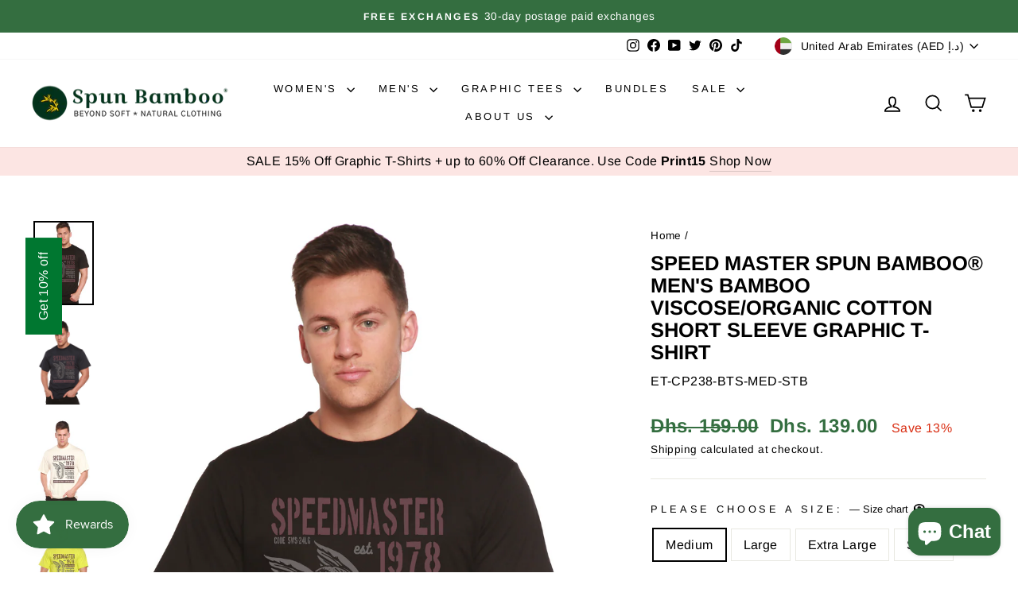

--- FILE ---
content_type: text/html; charset=utf-8
request_url: https://www.bambooclothes.com/en-ae/search?view=preorderjson&q=id:%224632305270865%22%20OR%20handle:%22mens-boxer-style-underwear%22%20OR%20handle:%22womens-hooded-sweatshirt%22%20OR%20handle:%22mens-spun-bamboo-long-sleeve-t-shirt%22%20OR%20handle:%22gift-card%22
body_size: 3769
content:
[{
      "id":4387170189393,
      "title":"Women's Bamboo French Terry Zip Hooded Sweatshirt",
      "handle":"womens-hooded-sweatshirt",
      "collections":[171593465937,263034011729,263033946193,157760454737,447003885869,172085542993,465196024109,157484449873,157484187729,263944011857],
      "images":[{"id":29668242260049,"src":"\/\/www.bambooclothes.com\/cdn\/shop\/products\/womens-bamboo-french-terry-zip-hooded-sweatshirt-womens-hoodie-spun-bamboo-522246.jpg?v=1762457560"},{"id":29667431481425,"src":"\/\/www.bambooclothes.com\/cdn\/shop\/products\/womens-bamboo-french-terry-zip-hooded-sweatshirt-womens-hoodie-spun-bamboo-129577.jpg?v=1645043430"},{"id":29667902226513,"src":"\/\/www.bambooclothes.com\/cdn\/shop\/products\/womens-bamboo-french-terry-zip-hooded-sweatshirt-womens-hoodie-spun-bamboo-817970.jpg?v=1645053206"},{"id":29668225876049,"src":"\/\/www.bambooclothes.com\/cdn\/shop\/products\/womens-bamboo-french-terry-zip-hooded-sweatshirt-womens-hoodie-spun-bamboo-827530.jpg?v=1645058163"},{"id":29667395600465,"src":"\/\/www.bambooclothes.com\/cdn\/shop\/products\/womens-bamboo-french-terry-zip-hooded-sweatshirt-womens-hoodie-spun-bamboo-128735.jpg?v=1645042947"},{"id":29667523854417,"src":"\/\/www.bambooclothes.com\/cdn\/shop\/products\/womens-bamboo-french-terry-zip-hooded-sweatshirt-womens-hoodie-spun-bamboo-220496.jpg?v=1645044791"},{"id":29668288954449,"src":"\/\/www.bambooclothes.com\/cdn\/shop\/products\/womens-bamboo-french-terry-zip-hooded-sweatshirt-womens-hoodie-spun-bamboo-635946.jpg?v=1645059413"},{"id":29667506552913,"src":"\/\/www.bambooclothes.com\/cdn\/shop\/products\/womens-bamboo-french-terry-zip-hooded-sweatshirt-womens-hoodie-spun-bamboo-377842.jpg?v=1645044461"},{"id":29667701194833,"src":"\/\/www.bambooclothes.com\/cdn\/shop\/products\/womens-bamboo-french-terry-zip-hooded-sweatshirt-womens-hoodie-spun-bamboo-237251.jpg?v=1645048471"},{"id":29668385521745,"src":"\/\/www.bambooclothes.com\/cdn\/shop\/products\/womens-bamboo-french-terry-zip-hooded-sweatshirt-womens-hoodie-spun-bamboo-318792.jpg?v=1645061199"},{"id":29667616784465,"src":"\/\/www.bambooclothes.com\/cdn\/shop\/products\/womens-bamboo-french-terry-zip-hooded-sweatshirt-womens-hoodie-spun-bamboo-320348.jpg?v=1645046275"},{"id":29667748413521,"src":"\/\/www.bambooclothes.com\/cdn\/shop\/products\/womens-bamboo-french-terry-zip-hooded-sweatshirt-womens-hoodie-spun-bamboo-514111.jpg?v=1645049306"}],
      "first_available_variant":{"id":31345423482961},
      "available":true,
      "selling_plan_groups":[],
      "variants": [{
            "id":31345423482961, 
            "title":"Medium \/ Black",
            "price":23800,
            "available":true,
            "inventory_quantity":29,
            "inventory_policy":"deny",
            "selling_plan_allocations": []
          },{
            "id":31345423876177, 
            "title":"Medium \/ Orchid",
            "price":23800,
            "available":true,
            "inventory_quantity":74,
            "inventory_policy":"deny",
            "selling_plan_allocations": []
          },{
            "id":31345424072785, 
            "title":"Medium \/ Raspberry",
            "price":16700,
            "available":false,
            "inventory_quantity":0,
            "inventory_policy":"deny",
            "selling_plan_allocations": []
          },{
            "id":31345423515729, 
            "title":"Large \/ Black",
            "price":23800,
            "available":true,
            "inventory_quantity":17,
            "inventory_policy":"deny",
            "selling_plan_allocations": []
          },{
            "id":31345423908945, 
            "title":"Large \/ Orchid",
            "price":23800,
            "available":true,
            "inventory_quantity":84,
            "inventory_policy":"deny",
            "selling_plan_allocations": []
          },{
            "id":31345424105553, 
            "title":"Large \/ Raspberry",
            "price":16700,
            "available":false,
            "inventory_quantity":0,
            "inventory_policy":"deny",
            "selling_plan_allocations": []
          },{
            "id":31345423548497, 
            "title":"Extra Large \/ Black",
            "price":23800,
            "available":true,
            "inventory_quantity":17,
            "inventory_policy":"deny",
            "selling_plan_allocations": []
          },{
            "id":31345423941713, 
            "title":"Extra Large \/ Orchid",
            "price":23800,
            "available":true,
            "inventory_quantity":54,
            "inventory_policy":"deny",
            "selling_plan_allocations": []
          },{
            "id":31345424138321, 
            "title":"Extra Large \/ Raspberry",
            "price":16700,
            "available":false,
            "inventory_quantity":-1,
            "inventory_policy":"deny",
            "selling_plan_allocations": []
          },{
            "id":31345423581265, 
            "title":"Small \/ Black",
            "price":23800,
            "available":true,
            "inventory_quantity":12,
            "inventory_policy":"deny",
            "selling_plan_allocations": []
          },{
            "id":31345423974481, 
            "title":"Small \/ Orchid",
            "price":23800,
            "available":true,
            "inventory_quantity":66,
            "inventory_policy":"deny",
            "selling_plan_allocations": []
          },{
            "id":31345424171089, 
            "title":"Small \/ Raspberry",
            "price":16700,
            "available":false,
            "inventory_quantity":0,
            "inventory_policy":"deny",
            "selling_plan_allocations": []
          },{
            "id":31345423614033, 
            "title":"XX-Large \/ Black",
            "price":23800,
            "available":true,
            "inventory_quantity":22,
            "inventory_policy":"deny",
            "selling_plan_allocations": []
          },{
            "id":31345424007249, 
            "title":"XX-Large \/ Orchid",
            "price":23800,
            "available":true,
            "inventory_quantity":29,
            "inventory_policy":"deny",
            "selling_plan_allocations": []
          },{
            "id":31345424203857, 
            "title":"XX-Large \/ Raspberry",
            "price":16700,
            "available":false,
            "inventory_quantity":0,
            "inventory_policy":"deny",
            "selling_plan_allocations": []
          },{
            "id":31345423646801, 
            "title":"X-Small \/ Black",
            "price":23800,
            "available":false,
            "inventory_quantity":0,
            "inventory_policy":"deny",
            "selling_plan_allocations": []
          },{
            "id":31345424040017, 
            "title":"X-Small \/ Orchid",
            "price":23800,
            "available":true,
            "inventory_quantity":3,
            "inventory_policy":"deny",
            "selling_plan_allocations": []
          },{
            "id":31345424236625, 
            "title":"X-Small \/ Raspberry",
            "price":16700,
            "available":false,
            "inventory_quantity":0,
            "inventory_policy":"deny",
            "selling_plan_allocations": []
          }],
      "source": "template"
    },{
      "id":4387175530577,
      "title":"Men's Bamboo Viscose\/Cotton Boxer Style Underwear",
      "handle":"mens-boxer-style-underwear",
      "collections":[171593465937,263033913425,263033880657,526693138733,523488526637,157760454737,447003885869,260595449937,157484122193,157484417105,269208387665,172569100369,172085542993,476689137965,465196024109,263944011857],
      "images":[{"id":53406770954541,"src":"\/\/www.bambooclothes.com\/cdn\/shop\/files\/61A26361.jpg?v=1768527058"},{"id":53406768202029,"src":"\/\/www.bambooclothes.com\/cdn\/shop\/files\/61A25271.jpg?v=1768527058"},{"id":53406773444909,"src":"\/\/www.bambooclothes.com\/cdn\/shop\/files\/61A27171.jpg?v=1768527058"},{"id":29668049780817,"src":"\/\/www.bambooclothes.com\/cdn\/shop\/products\/mens-bamboo-viscosecotton-boxer-style-underwear-mens-underwear-spun-bamboo-601177.jpg?v=1768527058"},{"id":29667856023633,"src":"\/\/www.bambooclothes.com\/cdn\/shop\/products\/mens-bamboo-viscosecotton-boxer-style-underwear-mens-underwear-spun-bamboo-585635.jpg?v=1768527058"},{"id":29667779477585,"src":"\/\/www.bambooclothes.com\/cdn\/shop\/products\/mens-bamboo-viscosecotton-boxer-style-underwear-mens-underwear-spun-bamboo-542827.jpg?v=1768527058"},{"id":29667717021777,"src":"\/\/www.bambooclothes.com\/cdn\/shop\/products\/mens-bamboo-viscosecotton-boxer-style-underwear-mens-underwear-spun-bamboo-648411.jpg?v=1768527058"},{"id":29667833086033,"src":"\/\/www.bambooclothes.com\/cdn\/shop\/products\/mens-bamboo-viscosecotton-boxer-style-underwear-mens-underwear-spun-bamboo-948561.jpg?v=1768527058"},{"id":29667702112337,"src":"\/\/www.bambooclothes.com\/cdn\/shop\/products\/mens-bamboo-viscosecotton-boxer-style-underwear-mens-underwear-spun-bamboo-795759.jpg?v=1768527058"},{"id":29667616292945,"src":"\/\/www.bambooclothes.com\/cdn\/shop\/products\/mens-bamboo-viscosecotton-boxer-style-underwear-mens-underwear-spun-bamboo-196758.jpg?v=1768527058"},{"id":29668286201937,"src":"\/\/www.bambooclothes.com\/cdn\/shop\/products\/mens-bamboo-viscosecotton-boxer-style-underwear-mens-underwear-spun-bamboo-275837.jpg?v=1768527058"},{"id":29667607871569,"src":"\/\/www.bambooclothes.com\/cdn\/shop\/products\/mens-bamboo-viscosecotton-boxer-style-underwear-mens-underwear-spun-bamboo-748962.jpg?v=1768527058"},{"id":29668350754897,"src":"\/\/www.bambooclothes.com\/cdn\/shop\/products\/mens-bamboo-viscosecotton-boxer-style-underwear-mens-underwear-spun-bamboo-261936.jpg?v=1768527058"},{"id":29667956588625,"src":"\/\/www.bambooclothes.com\/cdn\/shop\/products\/mens-bamboo-viscosecotton-boxer-style-underwear-mens-underwear-spun-bamboo-649135.jpg?v=1768527058"},{"id":29667884236881,"src":"\/\/www.bambooclothes.com\/cdn\/shop\/products\/mens-bamboo-viscosecotton-boxer-style-underwear-mens-underwear-spun-bamboo-401907.jpg?v=1768527058"},{"id":29667884957777,"src":"\/\/www.bambooclothes.com\/cdn\/shop\/products\/mens-bamboo-viscosecotton-boxer-style-underwear-mens-underwear-spun-bamboo-361584.jpg?v=1768527058"},{"id":29667878797393,"src":"\/\/www.bambooclothes.com\/cdn\/shop\/products\/mens-bamboo-viscosecotton-boxer-style-underwear-mens-underwear-spun-bamboo-771779.jpg?v=1768527058"},{"id":29668199661649,"src":"\/\/www.bambooclothes.com\/cdn\/shop\/products\/mens-bamboo-viscosecotton-boxer-style-underwear-mens-underwear-spun-bamboo-674908.jpg?v=1768527058"},{"id":29668065411153,"src":"\/\/www.bambooclothes.com\/cdn\/shop\/products\/mens-bamboo-viscosecotton-boxer-style-underwear-mens-underwear-spun-bamboo-408087.jpg?v=1768527058"},{"id":29668248453201,"src":"\/\/www.bambooclothes.com\/cdn\/shop\/products\/mens-bamboo-viscosecotton-boxer-style-underwear-mens-underwear-spun-bamboo-374682.jpg?v=1768527058"},{"id":29668336795729,"src":"\/\/www.bambooclothes.com\/cdn\/shop\/products\/mens-bamboo-viscosecotton-boxer-style-underwear-mens-underwear-spun-bamboo-821847.jpg?v=1768527058"},{"id":46511347695917,"src":"\/\/www.bambooclothes.com\/cdn\/shop\/files\/Y0A9680.jpg?v=1768527058"}],
      "first_available_variant":{"id":31345460379729},
      "available":true,
      "selling_plan_groups":[],
      "variants": [{
            "id":31345460248657, 
            "title":"Small \/ Black \/ Single",
            "price":8000,
            "available":false,
            "inventory_quantity":0,
            "inventory_policy":"deny",
            "selling_plan_allocations": []
          },{
            "id":31897373933649, 
            "title":"Small \/ Black \/ 3-Pack",
            "price":22600,
            "available":false,
            "inventory_quantity":0,
            "inventory_policy":"deny",
            "selling_plan_allocations": []
          },{
            "id":31345460379729, 
            "title":"Small \/ Cream \/ Single",
            "price":8000,
            "available":true,
            "inventory_quantity":29,
            "inventory_policy":"deny",
            "selling_plan_allocations": []
          },{
            "id":31897382092881, 
            "title":"Small \/ Cream \/ 3-Pack",
            "price":22600,
            "available":true,
            "inventory_quantity":9,
            "inventory_policy":"deny",
            "selling_plan_allocations": []
          },{
            "id":31345460510801, 
            "title":"Small \/ Steel Blue \/ Single",
            "price":8000,
            "available":true,
            "inventory_quantity":44,
            "inventory_policy":"deny",
            "selling_plan_allocations": []
          },{
            "id":31897392250961, 
            "title":"Small \/ Steel Blue \/ 3-Pack",
            "price":22600,
            "available":true,
            "inventory_quantity":14,
            "inventory_policy":"deny",
            "selling_plan_allocations": []
          },{
            "id":39790891663441, 
            "title":"Small \/ Charcoal Grey \/ Single",
            "price":8000,
            "available":false,
            "inventory_quantity":-3,
            "inventory_policy":"deny",
            "selling_plan_allocations": []
          },{
            "id":39790891696209, 
            "title":"Small \/ Charcoal Grey \/ 3-Pack",
            "price":22600,
            "available":false,
            "inventory_quantity":-1,
            "inventory_policy":"deny",
            "selling_plan_allocations": []
          },{
            "id":31345460150353, 
            "title":"Medium \/ Black \/ Single",
            "price":8000,
            "available":true,
            "inventory_quantity":78,
            "inventory_policy":"deny",
            "selling_plan_allocations": []
          },{
            "id":31897374359633, 
            "title":"Medium \/ Black \/ 3-Pack",
            "price":22600,
            "available":true,
            "inventory_quantity":26,
            "inventory_policy":"deny",
            "selling_plan_allocations": []
          },{
            "id":31345460281425, 
            "title":"Medium \/ Cream \/ Single",
            "price":8000,
            "available":true,
            "inventory_quantity":120,
            "inventory_policy":"deny",
            "selling_plan_allocations": []
          },{
            "id":31897387335761, 
            "title":"Medium \/ Cream \/ 3-Pack",
            "price":22600,
            "available":true,
            "inventory_quantity":40,
            "inventory_policy":"deny",
            "selling_plan_allocations": []
          },{
            "id":31345460412497, 
            "title":"Medium \/ Steel Blue \/ Single",
            "price":8000,
            "available":true,
            "inventory_quantity":122,
            "inventory_policy":"deny",
            "selling_plan_allocations": []
          },{
            "id":31897395167313, 
            "title":"Medium \/ Steel Blue \/ 3-Pack",
            "price":22600,
            "available":true,
            "inventory_quantity":40,
            "inventory_policy":"deny",
            "selling_plan_allocations": []
          },{
            "id":39790891728977, 
            "title":"Medium \/ Charcoal Grey \/ Single",
            "price":8000,
            "available":true,
            "inventory_quantity":103,
            "inventory_policy":"deny",
            "selling_plan_allocations": []
          },{
            "id":39790891761745, 
            "title":"Medium \/ Charcoal Grey \/ 3-Pack",
            "price":22600,
            "available":true,
            "inventory_quantity":34,
            "inventory_policy":"deny",
            "selling_plan_allocations": []
          },{
            "id":31345460183121, 
            "title":"Large \/ Black \/ Single",
            "price":8000,
            "available":true,
            "inventory_quantity":31,
            "inventory_policy":"deny",
            "selling_plan_allocations": []
          },{
            "id":31897374949457, 
            "title":"Large \/ Black \/ 3-Pack",
            "price":22600,
            "available":true,
            "inventory_quantity":10,
            "inventory_policy":"deny",
            "selling_plan_allocations": []
          },{
            "id":31345460314193, 
            "title":"Large \/ Cream \/ Single",
            "price":8000,
            "available":true,
            "inventory_quantity":93,
            "inventory_policy":"deny",
            "selling_plan_allocations": []
          },{
            "id":31897388253265, 
            "title":"Large \/ Cream \/ 3-Pack",
            "price":22600,
            "available":true,
            "inventory_quantity":31,
            "inventory_policy":"deny",
            "selling_plan_allocations": []
          },{
            "id":31345460445265, 
            "title":"Large \/ Steel Blue \/ Single",
            "price":8000,
            "available":true,
            "inventory_quantity":69,
            "inventory_policy":"deny",
            "selling_plan_allocations": []
          },{
            "id":31897396281425, 
            "title":"Large \/ Steel Blue \/ 3-Pack",
            "price":22600,
            "available":true,
            "inventory_quantity":23,
            "inventory_policy":"deny",
            "selling_plan_allocations": []
          },{
            "id":39790891794513, 
            "title":"Large \/ Charcoal Grey \/ Single",
            "price":8000,
            "available":true,
            "inventory_quantity":224,
            "inventory_policy":"deny",
            "selling_plan_allocations": []
          },{
            "id":39790891827281, 
            "title":"Large \/ Charcoal Grey \/ 3-Pack",
            "price":22600,
            "available":true,
            "inventory_quantity":74,
            "inventory_policy":"deny",
            "selling_plan_allocations": []
          },{
            "id":31345460215889, 
            "title":"Extra Large \/ Black \/ Single",
            "price":8000,
            "available":false,
            "inventory_quantity":0,
            "inventory_policy":"deny",
            "selling_plan_allocations": []
          },{
            "id":31897377996881, 
            "title":"Extra Large \/ Black \/ 3-Pack",
            "price":22600,
            "available":false,
            "inventory_quantity":0,
            "inventory_policy":"deny",
            "selling_plan_allocations": []
          },{
            "id":31345460346961, 
            "title":"Extra Large \/ Cream \/ Single",
            "price":8000,
            "available":true,
            "inventory_quantity":136,
            "inventory_policy":"deny",
            "selling_plan_allocations": []
          },{
            "id":31897390809169, 
            "title":"Extra Large \/ Cream \/ 3-Pack",
            "price":22600,
            "available":true,
            "inventory_quantity":45,
            "inventory_policy":"deny",
            "selling_plan_allocations": []
          },{
            "id":31345460478033, 
            "title":"Extra Large \/ Steel Blue \/ Single",
            "price":8000,
            "available":true,
            "inventory_quantity":81,
            "inventory_policy":"deny",
            "selling_plan_allocations": []
          },{
            "id":31897400803409, 
            "title":"Extra Large \/ Steel Blue \/ 3-Pack",
            "price":22600,
            "available":true,
            "inventory_quantity":27,
            "inventory_policy":"deny",
            "selling_plan_allocations": []
          },{
            "id":39790891860049, 
            "title":"Extra Large \/ Charcoal Grey \/ Single",
            "price":8000,
            "available":true,
            "inventory_quantity":40,
            "inventory_policy":"deny",
            "selling_plan_allocations": []
          },{
            "id":39790891892817, 
            "title":"Extra Large \/ Charcoal Grey \/ 3-Pack",
            "price":22600,
            "available":true,
            "inventory_quantity":13,
            "inventory_policy":"deny",
            "selling_plan_allocations": []
          },{
            "id":32855489740881, 
            "title":"XX-Large \/ Black \/ Single",
            "price":8000,
            "available":false,
            "inventory_quantity":0,
            "inventory_policy":"deny",
            "selling_plan_allocations": []
          },{
            "id":32886103048273, 
            "title":"XX-Large \/ Black \/ 3-Pack",
            "price":22600,
            "available":false,
            "inventory_quantity":0,
            "inventory_policy":"deny",
            "selling_plan_allocations": []
          },{
            "id":39427151495249, 
            "title":"XX-Large \/ Cream \/ Single",
            "price":8000,
            "available":true,
            "inventory_quantity":89,
            "inventory_policy":"deny",
            "selling_plan_allocations": []
          },{
            "id":39427154247761, 
            "title":"XX-Large \/ Cream \/ 3-Pack",
            "price":22600,
            "available":true,
            "inventory_quantity":29,
            "inventory_policy":"deny",
            "selling_plan_allocations": []
          },{
            "id":39427152805969, 
            "title":"XX-Large \/ Steel Blue \/ Single",
            "price":8000,
            "available":true,
            "inventory_quantity":17,
            "inventory_policy":"deny",
            "selling_plan_allocations": []
          },{
            "id":39427154837585, 
            "title":"XX-Large \/ Steel Blue \/ 3-Pack",
            "price":22600,
            "available":true,
            "inventory_quantity":5,
            "inventory_policy":"deny",
            "selling_plan_allocations": []
          },{
            "id":39790891925585, 
            "title":"XX-Large \/ Charcoal Grey \/ Single",
            "price":8000,
            "available":true,
            "inventory_quantity":33,
            "inventory_policy":"deny",
            "selling_plan_allocations": []
          },{
            "id":39790891958353, 
            "title":"XX-Large \/ Charcoal Grey \/ 3-Pack",
            "price":22600,
            "available":true,
            "inventory_quantity":11,
            "inventory_policy":"deny",
            "selling_plan_allocations": []
          }],
      "source": "template"
    },{
      "id":4387168878673,
      "title":"Men's Bamboo Viscose\/Organic Cotton Long Sleeve T-Shirt",
      "handle":"mens-spun-bamboo-long-sleeve-t-shirt",
      "collections":[171593465937,263033880657,523488526637,514850259245,447003885869,157484417105,260595810385,157484023889,260595417169,172085542993,157512433745,263944011857],
      "images":[{"id":51078095700269,"src":"\/\/www.bambooclothes.com\/cdn\/shop\/files\/61A34611_copy.jpg?v=1762457557"},{"id":51077992349997,"src":"\/\/www.bambooclothes.com\/cdn\/shop\/files\/61A32561_copy.jpg?v=1743012747"},{"id":51078025347373,"src":"\/\/www.bambooclothes.com\/cdn\/shop\/files\/Y0A0433.jpg?v=1743012747"},{"id":51078025216301,"src":"\/\/www.bambooclothes.com\/cdn\/shop\/files\/Y0A0456.jpg?v=1743012747"},{"id":29667426566225,"src":"\/\/www.bambooclothes.com\/cdn\/shop\/products\/mens-bamboo-viscoseorganic-cotton-long-sleeve-t-shirt-mens-long-sleeve-spun-bamboo-480544.jpg?v=1743012747"},{"id":51078004244781,"src":"\/\/www.bambooclothes.com\/cdn\/shop\/files\/8Y0A9650_copy.jpg?v=1743012747"},{"id":29667595518033,"src":"\/\/www.bambooclothes.com\/cdn\/shop\/products\/mens-bamboo-viscoseorganic-cotton-long-sleeve-t-shirt-mens-long-sleeve-spun-bamboo-821779.jpg?v=1743012747"},{"id":29667593158737,"src":"\/\/www.bambooclothes.com\/cdn\/shop\/products\/mens-bamboo-viscoseorganic-cotton-long-sleeve-t-shirt-mens-long-sleeve-spun-bamboo-405945.jpg?v=1743012747"},{"id":29668141400145,"src":"\/\/www.bambooclothes.com\/cdn\/shop\/products\/mens-bamboo-viscoseorganic-cotton-long-sleeve-t-shirt-mens-long-sleeve-spun-bamboo-281843.jpg?v=1743012747"},{"id":29668178493521,"src":"\/\/www.bambooclothes.com\/cdn\/shop\/products\/mens-bamboo-viscoseorganic-cotton-long-sleeve-t-shirt-mens-long-sleeve-spun-bamboo-462019.jpg?v=1743012747"},{"id":29668428218449,"src":"\/\/www.bambooclothes.com\/cdn\/shop\/products\/mens-bamboo-viscoseorganic-cotton-long-sleeve-t-shirt-mens-long-sleeve-spun-bamboo-542123.jpg?v=1743012747"},{"id":29667414835281,"src":"\/\/www.bambooclothes.com\/cdn\/shop\/products\/mens-bamboo-viscoseorganic-cotton-long-sleeve-t-shirt-mens-long-sleeve-spun-bamboo-273183.jpg?v=1743012747"},{"id":29668117348433,"src":"\/\/www.bambooclothes.com\/cdn\/shop\/products\/mens-bamboo-viscoseorganic-cotton-long-sleeve-t-shirt-mens-long-sleeve-spun-bamboo-384972.jpg?v=1743012747"},{"id":29667563536465,"src":"\/\/www.bambooclothes.com\/cdn\/shop\/products\/mens-bamboo-viscoseorganic-cotton-long-sleeve-t-shirt-mens-long-sleeve-spun-bamboo-176733.jpg?v=1743012747"},{"id":29668249993297,"src":"\/\/www.bambooclothes.com\/cdn\/shop\/products\/mens-bamboo-viscoseorganic-cotton-long-sleeve-t-shirt-mens-long-sleeve-spun-bamboo-636432.jpg?v=1743012747"},{"id":29667711844433,"src":"\/\/www.bambooclothes.com\/cdn\/shop\/products\/mens-bamboo-viscoseorganic-cotton-long-sleeve-t-shirt-mens-long-sleeve-spun-bamboo-957436.jpg?v=1743012747"},{"id":29668406755409,"src":"\/\/www.bambooclothes.com\/cdn\/shop\/products\/mens-bamboo-viscoseorganic-cotton-long-sleeve-t-shirt-mens-long-sleeve-spun-bamboo-246734.jpg?v=1743012747"}],
      "first_available_variant":{"id":31345407754321},
      "available":true,
      "selling_plan_groups":[],
      "variants": [{
            "id":31345407754321, 
            "title":"Medium \/ Black",
            "price":13600,
            "available":true,
            "inventory_quantity":60,
            "inventory_policy":"continue",
            "selling_plan_allocations": []
          },{
            "id":31345407918161, 
            "title":"Medium \/ Cream",
            "price":13600,
            "available":true,
            "inventory_quantity":23,
            "inventory_policy":"deny",
            "selling_plan_allocations": []
          },{
            "id":31345408082001, 
            "title":"Medium \/ Royal Blue",
            "price":13600,
            "available":true,
            "inventory_quantity":66,
            "inventory_policy":"continue",
            "selling_plan_allocations": []
          },{
            "id":31345408409681, 
            "title":"Medium \/ Natural",
            "price":13600,
            "available":false,
            "inventory_quantity":-1,
            "inventory_policy":"deny",
            "selling_plan_allocations": []
          },{
            "id":31345408573521, 
            "title":"Medium \/ Slate Grey",
            "price":13600,
            "available":false,
            "inventory_quantity":0,
            "inventory_policy":"deny",
            "selling_plan_allocations": []
          },{
            "id":31345407787089, 
            "title":"Large \/ Black",
            "price":13600,
            "available":true,
            "inventory_quantity":47,
            "inventory_policy":"continue",
            "selling_plan_allocations": []
          },{
            "id":31345407950929, 
            "title":"Large \/ Cream",
            "price":13600,
            "available":true,
            "inventory_quantity":52,
            "inventory_policy":"deny",
            "selling_plan_allocations": []
          },{
            "id":31345408114769, 
            "title":"Large \/ Royal Blue",
            "price":13600,
            "available":true,
            "inventory_quantity":66,
            "inventory_policy":"continue",
            "selling_plan_allocations": []
          },{
            "id":31345408442449, 
            "title":"Large \/ Natural",
            "price":13600,
            "available":false,
            "inventory_quantity":0,
            "inventory_policy":"deny",
            "selling_plan_allocations": []
          },{
            "id":31345408606289, 
            "title":"Large \/ Slate Grey",
            "price":13600,
            "available":true,
            "inventory_quantity":162,
            "inventory_policy":"deny",
            "selling_plan_allocations": []
          },{
            "id":31345407819857, 
            "title":"Extra Large \/ Black",
            "price":13600,
            "available":true,
            "inventory_quantity":68,
            "inventory_policy":"continue",
            "selling_plan_allocations": []
          },{
            "id":31345407983697, 
            "title":"Extra Large \/ Cream",
            "price":13600,
            "available":false,
            "inventory_quantity":-6,
            "inventory_policy":"deny",
            "selling_plan_allocations": []
          },{
            "id":31345408147537, 
            "title":"Extra Large \/ Royal Blue",
            "price":13600,
            "available":true,
            "inventory_quantity":81,
            "inventory_policy":"continue",
            "selling_plan_allocations": []
          },{
            "id":31345408475217, 
            "title":"Extra Large \/ Natural",
            "price":13600,
            "available":true,
            "inventory_quantity":10,
            "inventory_policy":"deny",
            "selling_plan_allocations": []
          },{
            "id":31345408639057, 
            "title":"Extra Large \/ Slate Grey",
            "price":13600,
            "available":false,
            "inventory_quantity":0,
            "inventory_policy":"deny",
            "selling_plan_allocations": []
          },{
            "id":31345407852625, 
            "title":"Small \/ Black",
            "price":13600,
            "available":false,
            "inventory_quantity":-1,
            "inventory_policy":"deny",
            "selling_plan_allocations": []
          },{
            "id":31345408016465, 
            "title":"Small \/ Cream",
            "price":13600,
            "available":true,
            "inventory_quantity":19,
            "inventory_policy":"deny",
            "selling_plan_allocations": []
          },{
            "id":31345408180305, 
            "title":"Small \/ Royal Blue",
            "price":13600,
            "available":true,
            "inventory_quantity":49,
            "inventory_policy":"deny",
            "selling_plan_allocations": []
          },{
            "id":31345408507985, 
            "title":"Small \/ Natural",
            "price":13600,
            "available":false,
            "inventory_quantity":0,
            "inventory_policy":"deny",
            "selling_plan_allocations": []
          },{
            "id":31345408671825, 
            "title":"Small \/ Slate Grey",
            "price":13600,
            "available":true,
            "inventory_quantity":95,
            "inventory_policy":"deny",
            "selling_plan_allocations": []
          },{
            "id":31345407885393, 
            "title":"XX-Large \/ Black",
            "price":13600,
            "available":true,
            "inventory_quantity":12,
            "inventory_policy":"deny",
            "selling_plan_allocations": []
          },{
            "id":31345408049233, 
            "title":"XX-Large \/ Cream",
            "price":13600,
            "available":true,
            "inventory_quantity":41,
            "inventory_policy":"deny",
            "selling_plan_allocations": []
          },{
            "id":31345408213073, 
            "title":"XX-Large \/ Royal Blue",
            "price":13600,
            "available":true,
            "inventory_quantity":9,
            "inventory_policy":"deny",
            "selling_plan_allocations": []
          },{
            "id":31345408540753, 
            "title":"XX-Large \/ Natural",
            "price":13600,
            "available":false,
            "inventory_quantity":-3,
            "inventory_policy":"deny",
            "selling_plan_allocations": []
          },{
            "id":31345408704593, 
            "title":"XX-Large \/ Slate Grey",
            "price":13600,
            "available":true,
            "inventory_quantity":41,
            "inventory_policy":"deny",
            "selling_plan_allocations": []
          },{
            "id":44475874214189, 
            "title":"3XL \/ Black",
            "price":13600,
            "available":true,
            "inventory_quantity":8,
            "inventory_policy":"continue",
            "selling_plan_allocations": []
          },{
            "id":44475874246957, 
            "title":"3XL \/ Cream",
            "price":13600,
            "available":false,
            "inventory_quantity":0,
            "inventory_policy":"deny",
            "selling_plan_allocations": []
          },{
            "id":44475874279725, 
            "title":"3XL \/ Royal Blue",
            "price":13600,
            "available":true,
            "inventory_quantity":12,
            "inventory_policy":"continue",
            "selling_plan_allocations": []
          },{
            "id":44475874312493, 
            "title":"3XL \/ Natural",
            "price":13600,
            "available":false,
            "inventory_quantity":0,
            "inventory_policy":"deny",
            "selling_plan_allocations": []
          },{
            "id":44475874345261, 
            "title":"3XL \/ Slate Grey",
            "price":13600,
            "available":true,
            "inventory_quantity":8,
            "inventory_policy":"continue",
            "selling_plan_allocations": []
          }],
      "source": "template"
    },{
      "id":4544890306641,
      "title":"Spun Bamboo Gift Card",
      "handle":"gift-card",
      "collections":[171593465937,263033880657,447003885869],
      "images":[{"id":29667968221265,"src":"\/\/www.bambooclothes.com\/cdn\/shop\/products\/spun-bamboo-gift-card-gift-card-spun-bamboo-113968.png?v=1762457656"}],
      "first_available_variant":{"id":32024473010257},
      "available":true,
      "selling_plan_groups":[],
      "variants": [{
            "id":32024473010257, 
            "title":"$10.00 USD",
            "price":3767,
            "available":true,
            "inventory_quantity":0,
            "inventory_policy":"continue",
            "selling_plan_allocations": []
          },{
            "id":32024473043025, 
            "title":"$25.00 USD",
            "price":9417,
            "available":true,
            "inventory_quantity":-2,
            "inventory_policy":"continue",
            "selling_plan_allocations": []
          },{
            "id":32024473075793, 
            "title":"$50.00 USD",
            "price":18834,
            "available":true,
            "inventory_quantity":-6,
            "inventory_policy":"continue",
            "selling_plan_allocations": []
          },{
            "id":32024473108561, 
            "title":"$100.00 USD",
            "price":37669,
            "available":true,
            "inventory_quantity":-8,
            "inventory_policy":"continue",
            "selling_plan_allocations": []
          }],
      "source": "template"
    },{
      "id":4632305270865,
      "title":"Speed Master Spun Bamboo® Men's Bamboo Viscose\/Organic Cotton Short Sleeve Graphic T-Shirt",
      "handle":"speed-master-spun-bamboo-r-mens-bamboo-viscose-organic-cotton-short-sleeve-t-shirt",
      "collections":[171593465937,263033880657,157484351569,447003885869,524122161453,172085542993,465196024109,263944011857],
      "images":[{"id":41466017448237,"src":"\/\/www.bambooclothes.com\/cdn\/shop\/files\/3_5c335da9-8e8d-48c7-81b1-f09e473cd7d8.png?v=1762457957"},{"id":41466017579309,"src":"\/\/www.bambooclothes.com\/cdn\/shop\/files\/5_775607a8-a8c3-4c61-993a-0ab5e3b06d76.png?v=1682771199"},{"id":41466017481005,"src":"\/\/www.bambooclothes.com\/cdn\/shop\/files\/4_9d9cd1ad-9bf7-4a3e-8fcb-ffbd61250dbf.png?v=1682771199"},{"id":41466017612077,"src":"\/\/www.bambooclothes.com\/cdn\/shop\/files\/6_53ac2c5b-e5b5-4cda-9c41-6967a9ebf15c.png?v=1682771080"},{"id":41466017644845,"src":"\/\/www.bambooclothes.com\/cdn\/shop\/files\/7_7fa5bdcd-8d2d-4982-92e6-7fabb9be6e9d.png?v=1682771080"},{"id":41466017546541,"src":"\/\/www.bambooclothes.com\/cdn\/shop\/files\/8_eda1cb89-5dcc-413d-99ac-786af4225b2e.png?v=1682771079"},{"id":41466017513773,"src":"\/\/www.bambooclothes.com\/cdn\/shop\/files\/9_a54bd443-bf50-4784-ab8c-e40af5befb7d.png?v=1682771079"}],
      "first_available_variant":{"id":32387432874065},
      "available":true,
      "selling_plan_groups":[],
      "variants": [{
            "id":32387432874065, 
            "title":"Medium \/ Black",
            "price":13900,
            "available":true,
            "inventory_quantity":21,
            "inventory_policy":"deny",
            "selling_plan_allocations": []
          },{
            "id":32387433201745, 
            "title":"Medium \/ Steel Blue",
            "price":13900,
            "available":true,
            "inventory_quantity":25,
            "inventory_policy":"deny",
            "selling_plan_allocations": []
          },{
            "id":32387433529425, 
            "title":"Medium \/ Seal Brown",
            "price":13900,
            "available":false,
            "inventory_quantity":0,
            "inventory_policy":"deny",
            "selling_plan_allocations": []
          },{
            "id":32387433693265, 
            "title":"Medium \/ Green Tea",
            "price":13900,
            "available":true,
            "inventory_quantity":27,
            "inventory_policy":"deny",
            "selling_plan_allocations": []
          },{
            "id":32387433857105, 
            "title":"Medium \/ Persimmon Orange",
            "price":13900,
            "available":false,
            "inventory_quantity":-1,
            "inventory_policy":"deny",
            "selling_plan_allocations": []
          },{
            "id":32387434020945, 
            "title":"Medium \/ Lime Punch",
            "price":13900,
            "available":true,
            "inventory_quantity":36,
            "inventory_policy":"deny",
            "selling_plan_allocations": []
          },{
            "id":32387434184785, 
            "title":"Medium \/ Lemon Chrome",
            "price":13900,
            "available":true,
            "inventory_quantity":16,
            "inventory_policy":"deny",
            "selling_plan_allocations": []
          },{
            "id":32387434381393, 
            "title":"Medium \/ Pompeian Red",
            "price":13900,
            "available":true,
            "inventory_quantity":48,
            "inventory_policy":"deny",
            "selling_plan_allocations": []
          },{
            "id":32387434545233, 
            "title":"Medium \/ Pine Green",
            "price":13900,
            "available":true,
            "inventory_quantity":33,
            "inventory_policy":"deny",
            "selling_plan_allocations": []
          },{
            "id":32387434709073, 
            "title":"Medium \/ Navy Blue",
            "price":13900,
            "available":true,
            "inventory_quantity":48,
            "inventory_policy":"deny",
            "selling_plan_allocations": []
          },{
            "id":32387434872913, 
            "title":"Medium \/ Infinity Blue",
            "price":13900,
            "available":true,
            "inventory_quantity":114,
            "inventory_policy":"deny",
            "selling_plan_allocations": []
          },{
            "id":40180996243537, 
            "title":"Medium \/ Off White",
            "price":13900,
            "available":true,
            "inventory_quantity":79,
            "inventory_policy":"deny",
            "selling_plan_allocations": []
          },{
            "id":40180996276305, 
            "title":"Medium \/ Military Olive",
            "price":13900,
            "available":true,
            "inventory_quantity":32,
            "inventory_policy":"deny",
            "selling_plan_allocations": []
          },{
            "id":40180996309073, 
            "title":"Medium \/ Charcoal Grey",
            "price":13900,
            "available":true,
            "inventory_quantity":24,
            "inventory_policy":"deny",
            "selling_plan_allocations": []
          },{
            "id":40180996341841, 
            "title":"Medium \/ True Navy",
            "price":13900,
            "available":false,
            "inventory_quantity":-1,
            "inventory_policy":"deny",
            "selling_plan_allocations": []
          },{
            "id":32387432906833, 
            "title":"Large \/ Black",
            "price":13900,
            "available":false,
            "inventory_quantity":-7,
            "inventory_policy":"deny",
            "selling_plan_allocations": []
          },{
            "id":32387433234513, 
            "title":"Large \/ Steel Blue",
            "price":13900,
            "available":false,
            "inventory_quantity":-1,
            "inventory_policy":"deny",
            "selling_plan_allocations": []
          },{
            "id":32387433562193, 
            "title":"Large \/ Seal Brown",
            "price":13900,
            "available":false,
            "inventory_quantity":0,
            "inventory_policy":"deny",
            "selling_plan_allocations": []
          },{
            "id":32387433726033, 
            "title":"Large \/ Green Tea",
            "price":13900,
            "available":false,
            "inventory_quantity":-2,
            "inventory_policy":"deny",
            "selling_plan_allocations": []
          },{
            "id":32387433889873, 
            "title":"Large \/ Persimmon Orange",
            "price":13900,
            "available":false,
            "inventory_quantity":0,
            "inventory_policy":"deny",
            "selling_plan_allocations": []
          },{
            "id":32387434053713, 
            "title":"Large \/ Lime Punch",
            "price":13900,
            "available":true,
            "inventory_quantity":39,
            "inventory_policy":"deny",
            "selling_plan_allocations": []
          },{
            "id":32387434217553, 
            "title":"Large \/ Lemon Chrome",
            "price":13900,
            "available":true,
            "inventory_quantity":63,
            "inventory_policy":"deny",
            "selling_plan_allocations": []
          },{
            "id":32387434414161, 
            "title":"Large \/ Pompeian Red",
            "price":13900,
            "available":false,
            "inventory_quantity":-1,
            "inventory_policy":"deny",
            "selling_plan_allocations": []
          },{
            "id":32387434578001, 
            "title":"Large \/ Pine Green",
            "price":13900,
            "available":false,
            "inventory_quantity":-3,
            "inventory_policy":"deny",
            "selling_plan_allocations": []
          },{
            "id":32387434741841, 
            "title":"Large \/ Navy Blue",
            "price":13900,
            "available":true,
            "inventory_quantity":51,
            "inventory_policy":"deny",
            "selling_plan_allocations": []
          },{
            "id":32387434905681, 
            "title":"Large \/ Infinity Blue",
            "price":13900,
            "available":true,
            "inventory_quantity":100,
            "inventory_policy":"deny",
            "selling_plan_allocations": []
          },{
            "id":40180996374609, 
            "title":"Large \/ Off White",
            "price":13900,
            "available":true,
            "inventory_quantity":30,
            "inventory_policy":"deny",
            "selling_plan_allocations": []
          },{
            "id":40180996407377, 
            "title":"Large \/ Military Olive",
            "price":13900,
            "available":false,
            "inventory_quantity":-1,
            "inventory_policy":"deny",
            "selling_plan_allocations": []
          },{
            "id":40180996440145, 
            "title":"Large \/ Charcoal Grey",
            "price":13900,
            "available":true,
            "inventory_quantity":7,
            "inventory_policy":"deny",
            "selling_plan_allocations": []
          },{
            "id":40180996472913, 
            "title":"Large \/ True Navy",
            "price":13900,
            "available":false,
            "inventory_quantity":-2,
            "inventory_policy":"deny",
            "selling_plan_allocations": []
          },{
            "id":32387432939601, 
            "title":"Extra Large \/ Black",
            "price":13900,
            "available":true,
            "inventory_quantity":18,
            "inventory_policy":"deny",
            "selling_plan_allocations": []
          },{
            "id":32387433267281, 
            "title":"Extra Large \/ Steel Blue",
            "price":13900,
            "available":false,
            "inventory_quantity":-1,
            "inventory_policy":"deny",
            "selling_plan_allocations": []
          },{
            "id":32387433594961, 
            "title":"Extra Large \/ Seal Brown",
            "price":13900,
            "available":false,
            "inventory_quantity":0,
            "inventory_policy":"deny",
            "selling_plan_allocations": []
          },{
            "id":32387433758801, 
            "title":"Extra Large \/ Green Tea",
            "price":13900,
            "available":false,
            "inventory_quantity":0,
            "inventory_policy":"deny",
            "selling_plan_allocations": []
          },{
            "id":32387433922641, 
            "title":"Extra Large \/ Persimmon Orange",
            "price":13900,
            "available":false,
            "inventory_quantity":0,
            "inventory_policy":"deny",
            "selling_plan_allocations": []
          },{
            "id":32387434086481, 
            "title":"Extra Large \/ Lime Punch",
            "price":13900,
            "available":true,
            "inventory_quantity":92,
            "inventory_policy":"deny",
            "selling_plan_allocations": []
          },{
            "id":32387434250321, 
            "title":"Extra Large \/ Lemon Chrome",
            "price":13900,
            "available":true,
            "inventory_quantity":56,
            "inventory_policy":"deny",
            "selling_plan_allocations": []
          },{
            "id":32387434446929, 
            "title":"Extra Large \/ Pompeian Red",
            "price":13900,
            "available":false,
            "inventory_quantity":-1,
            "inventory_policy":"deny",
            "selling_plan_allocations": []
          },{
            "id":32387434610769, 
            "title":"Extra Large \/ Pine Green",
            "price":13900,
            "available":false,
            "inventory_quantity":-1,
            "inventory_policy":"deny",
            "selling_plan_allocations": []
          },{
            "id":32387434774609, 
            "title":"Extra Large \/ Navy Blue",
            "price":13900,
            "available":true,
            "inventory_quantity":62,
            "inventory_policy":"deny",
            "selling_plan_allocations": []
          },{
            "id":32387434938449, 
            "title":"Extra Large \/ Infinity Blue",
            "price":13900,
            "available":true,
            "inventory_quantity":121,
            "inventory_policy":"deny",
            "selling_plan_allocations": []
          },{
            "id":40180996505681, 
            "title":"Extra Large \/ Off White",
            "price":13900,
            "available":true,
            "inventory_quantity":64,
            "inventory_policy":"deny",
            "selling_plan_allocations": []
          },{
            "id":40180996538449, 
            "title":"Extra Large \/ Military Olive",
            "price":13900,
            "available":true,
            "inventory_quantity":18,
            "inventory_policy":"deny",
            "selling_plan_allocations": []
          },{
            "id":40180996571217, 
            "title":"Extra Large \/ Charcoal Grey",
            "price":13900,
            "available":true,
            "inventory_quantity":34,
            "inventory_policy":"deny",
            "selling_plan_allocations": []
          },{
            "id":40180996603985, 
            "title":"Extra Large \/ True Navy",
            "price":13900,
            "available":true,
            "inventory_quantity":5,
            "inventory_policy":"deny",
            "selling_plan_allocations": []
          },{
            "id":32387432972369, 
            "title":"Small \/ Black",
            "price":13900,
            "available":true,
            "inventory_quantity":47,
            "inventory_policy":"deny",
            "selling_plan_allocations": []
          },{
            "id":32387433300049, 
            "title":"Small \/ Steel Blue",
            "price":13900,
            "available":true,
            "inventory_quantity":47,
            "inventory_policy":"deny",
            "selling_plan_allocations": []
          },{
            "id":32387433627729, 
            "title":"Small \/ Seal Brown",
            "price":13900,
            "available":true,
            "inventory_quantity":59,
            "inventory_policy":"deny",
            "selling_plan_allocations": []
          },{
            "id":32387433791569, 
            "title":"Small \/ Green Tea",
            "price":13900,
            "available":false,
            "inventory_quantity":0,
            "inventory_policy":"deny",
            "selling_plan_allocations": []
          },{
            "id":32387433955409, 
            "title":"Small \/ Persimmon Orange",
            "price":13900,
            "available":false,
            "inventory_quantity":-1,
            "inventory_policy":"deny",
            "selling_plan_allocations": []
          },{
            "id":32387434119249, 
            "title":"Small \/ Lime Punch",
            "price":13900,
            "available":true,
            "inventory_quantity":7,
            "inventory_policy":"deny",
            "selling_plan_allocations": []
          },{
            "id":32387434283089, 
            "title":"Small \/ Lemon Chrome",
            "price":13900,
            "available":false,
            "inventory_quantity":-3,
            "inventory_policy":"deny",
            "selling_plan_allocations": []
          },{
            "id":32387434479697, 
            "title":"Small \/ Pompeian Red",
            "price":13900,
            "available":true,
            "inventory_quantity":85,
            "inventory_policy":"deny",
            "selling_plan_allocations": []
          },{
            "id":32387434643537, 
            "title":"Small \/ Pine Green",
            "price":13900,
            "available":true,
            "inventory_quantity":82,
            "inventory_policy":"deny",
            "selling_plan_allocations": []
          },{
            "id":32387434807377, 
            "title":"Small \/ Navy Blue",
            "price":13900,
            "available":false,
            "inventory_quantity":0,
            "inventory_policy":"deny",
            "selling_plan_allocations": []
          },{
            "id":32387434971217, 
            "title":"Small \/ Infinity Blue",
            "price":13900,
            "available":true,
            "inventory_quantity":18,
            "inventory_policy":"deny",
            "selling_plan_allocations": []
          },{
            "id":40180996636753, 
            "title":"Small \/ Off White",
            "price":13900,
            "available":true,
            "inventory_quantity":44,
            "inventory_policy":"deny",
            "selling_plan_allocations": []
          },{
            "id":40180996669521, 
            "title":"Small \/ Military Olive",
            "price":13900,
            "available":true,
            "inventory_quantity":38,
            "inventory_policy":"deny",
            "selling_plan_allocations": []
          },{
            "id":40180996702289, 
            "title":"Small \/ Charcoal Grey",
            "price":13900,
            "available":false,
            "inventory_quantity":-2,
            "inventory_policy":"deny",
            "selling_plan_allocations": []
          },{
            "id":40180996735057, 
            "title":"Small \/ True Navy",
            "price":13900,
            "available":true,
            "inventory_quantity":2,
            "inventory_policy":"deny",
            "selling_plan_allocations": []
          },{
            "id":32387433005137, 
            "title":"XX-Large \/ Black",
            "price":13900,
            "available":false,
            "inventory_quantity":-1,
            "inventory_policy":"deny",
            "selling_plan_allocations": []
          },{
            "id":32387433332817, 
            "title":"XX-Large \/ Steel Blue",
            "price":13900,
            "available":false,
            "inventory_quantity":0,
            "inventory_policy":"deny",
            "selling_plan_allocations": []
          },{
            "id":32387433660497, 
            "title":"XX-Large \/ Seal Brown",
            "price":13900,
            "available":false,
            "inventory_quantity":0,
            "inventory_policy":"deny",
            "selling_plan_allocations": []
          },{
            "id":32387433824337, 
            "title":"XX-Large \/ Green Tea",
            "price":13900,
            "available":false,
            "inventory_quantity":0,
            "inventory_policy":"deny",
            "selling_plan_allocations": []
          },{
            "id":32387433988177, 
            "title":"XX-Large \/ Persimmon Orange",
            "price":13900,
            "available":false,
            "inventory_quantity":-1,
            "inventory_policy":"deny",
            "selling_plan_allocations": []
          },{
            "id":32387434152017, 
            "title":"XX-Large \/ Lime Punch",
            "price":13900,
            "available":true,
            "inventory_quantity":63,
            "inventory_policy":"deny",
            "selling_plan_allocations": []
          },{
            "id":32387434348625, 
            "title":"XX-Large \/ Lemon Chrome",
            "price":13900,
            "available":true,
            "inventory_quantity":68,
            "inventory_policy":"deny",
            "selling_plan_allocations": []
          },{
            "id":32387434512465, 
            "title":"XX-Large \/ Pompeian Red",
            "price":13900,
            "available":true,
            "inventory_quantity":3,
            "inventory_policy":"deny",
            "selling_plan_allocations": []
          },{
            "id":32387434676305, 
            "title":"XX-Large \/ Pine Green",
            "price":13900,
            "available":false,
            "inventory_quantity":-3,
            "inventory_policy":"deny",
            "selling_plan_allocations": []
          },{
            "id":32387434840145, 
            "title":"XX-Large \/ Navy Blue",
            "price":13900,
            "available":true,
            "inventory_quantity":28,
            "inventory_policy":"deny",
            "selling_plan_allocations": []
          },{
            "id":32387435003985, 
            "title":"XX-Large \/ Infinity Blue",
            "price":13900,
            "available":true,
            "inventory_quantity":32,
            "inventory_policy":"deny",
            "selling_plan_allocations": []
          },{
            "id":40180996767825, 
            "title":"XX-Large \/ Off White",
            "price":13900,
            "available":true,
            "inventory_quantity":31,
            "inventory_policy":"deny",
            "selling_plan_allocations": []
          },{
            "id":40180996800593, 
            "title":"XX-Large \/ Military Olive",
            "price":13900,
            "available":true,
            "inventory_quantity":8,
            "inventory_policy":"deny",
            "selling_plan_allocations": []
          },{
            "id":40180996833361, 
            "title":"XX-Large \/ Charcoal Grey",
            "price":13900,
            "available":false,
            "inventory_quantity":0,
            "inventory_policy":"deny",
            "selling_plan_allocations": []
          },{
            "id":40180996866129, 
            "title":"XX-Large \/ True Navy",
            "price":13900,
            "available":true,
            "inventory_quantity":6,
            "inventory_policy":"deny",
            "selling_plan_allocations": []
          }],
      "source": "template"
    }]

--- FILE ---
content_type: text/html; charset=utf-8
request_url: https://www.bambooclothes.com/en-ae/search?view=preorderjson&q=id:%224632305270865%22%20OR%20handle:%22mens-boxer-style-underwear%22%20OR%20handle:%22womens-hooded-sweatshirt%22%20OR%20handle:%22mens-spun-bamboo-long-sleeve-t-shirt%22%20OR%20handle:%22gift-card%22
body_size: 3933
content:
[{
      "id":4387170189393,
      "title":"Women's Bamboo French Terry Zip Hooded Sweatshirt",
      "handle":"womens-hooded-sweatshirt",
      "collections":[171593465937,263034011729,263033946193,157760454737,447003885869,172085542993,465196024109,157484449873,157484187729,263944011857],
      "images":[{"id":29668242260049,"src":"\/\/www.bambooclothes.com\/cdn\/shop\/products\/womens-bamboo-french-terry-zip-hooded-sweatshirt-womens-hoodie-spun-bamboo-522246.jpg?v=1762457560"},{"id":29667431481425,"src":"\/\/www.bambooclothes.com\/cdn\/shop\/products\/womens-bamboo-french-terry-zip-hooded-sweatshirt-womens-hoodie-spun-bamboo-129577.jpg?v=1645043430"},{"id":29667902226513,"src":"\/\/www.bambooclothes.com\/cdn\/shop\/products\/womens-bamboo-french-terry-zip-hooded-sweatshirt-womens-hoodie-spun-bamboo-817970.jpg?v=1645053206"},{"id":29668225876049,"src":"\/\/www.bambooclothes.com\/cdn\/shop\/products\/womens-bamboo-french-terry-zip-hooded-sweatshirt-womens-hoodie-spun-bamboo-827530.jpg?v=1645058163"},{"id":29667395600465,"src":"\/\/www.bambooclothes.com\/cdn\/shop\/products\/womens-bamboo-french-terry-zip-hooded-sweatshirt-womens-hoodie-spun-bamboo-128735.jpg?v=1645042947"},{"id":29667523854417,"src":"\/\/www.bambooclothes.com\/cdn\/shop\/products\/womens-bamboo-french-terry-zip-hooded-sweatshirt-womens-hoodie-spun-bamboo-220496.jpg?v=1645044791"},{"id":29668288954449,"src":"\/\/www.bambooclothes.com\/cdn\/shop\/products\/womens-bamboo-french-terry-zip-hooded-sweatshirt-womens-hoodie-spun-bamboo-635946.jpg?v=1645059413"},{"id":29667506552913,"src":"\/\/www.bambooclothes.com\/cdn\/shop\/products\/womens-bamboo-french-terry-zip-hooded-sweatshirt-womens-hoodie-spun-bamboo-377842.jpg?v=1645044461"},{"id":29667701194833,"src":"\/\/www.bambooclothes.com\/cdn\/shop\/products\/womens-bamboo-french-terry-zip-hooded-sweatshirt-womens-hoodie-spun-bamboo-237251.jpg?v=1645048471"},{"id":29668385521745,"src":"\/\/www.bambooclothes.com\/cdn\/shop\/products\/womens-bamboo-french-terry-zip-hooded-sweatshirt-womens-hoodie-spun-bamboo-318792.jpg?v=1645061199"},{"id":29667616784465,"src":"\/\/www.bambooclothes.com\/cdn\/shop\/products\/womens-bamboo-french-terry-zip-hooded-sweatshirt-womens-hoodie-spun-bamboo-320348.jpg?v=1645046275"},{"id":29667748413521,"src":"\/\/www.bambooclothes.com\/cdn\/shop\/products\/womens-bamboo-french-terry-zip-hooded-sweatshirt-womens-hoodie-spun-bamboo-514111.jpg?v=1645049306"}],
      "first_available_variant":{"id":31345423482961},
      "available":true,
      "selling_plan_groups":[],
      "variants": [{
            "id":31345423482961, 
            "title":"Medium \/ Black",
            "price":23800,
            "available":true,
            "inventory_quantity":29,
            "inventory_policy":"deny",
            "selling_plan_allocations": []
          },{
            "id":31345423876177, 
            "title":"Medium \/ Orchid",
            "price":23800,
            "available":true,
            "inventory_quantity":74,
            "inventory_policy":"deny",
            "selling_plan_allocations": []
          },{
            "id":31345424072785, 
            "title":"Medium \/ Raspberry",
            "price":16700,
            "available":false,
            "inventory_quantity":0,
            "inventory_policy":"deny",
            "selling_plan_allocations": []
          },{
            "id":31345423515729, 
            "title":"Large \/ Black",
            "price":23800,
            "available":true,
            "inventory_quantity":17,
            "inventory_policy":"deny",
            "selling_plan_allocations": []
          },{
            "id":31345423908945, 
            "title":"Large \/ Orchid",
            "price":23800,
            "available":true,
            "inventory_quantity":84,
            "inventory_policy":"deny",
            "selling_plan_allocations": []
          },{
            "id":31345424105553, 
            "title":"Large \/ Raspberry",
            "price":16700,
            "available":false,
            "inventory_quantity":0,
            "inventory_policy":"deny",
            "selling_plan_allocations": []
          },{
            "id":31345423548497, 
            "title":"Extra Large \/ Black",
            "price":23800,
            "available":true,
            "inventory_quantity":17,
            "inventory_policy":"deny",
            "selling_plan_allocations": []
          },{
            "id":31345423941713, 
            "title":"Extra Large \/ Orchid",
            "price":23800,
            "available":true,
            "inventory_quantity":54,
            "inventory_policy":"deny",
            "selling_plan_allocations": []
          },{
            "id":31345424138321, 
            "title":"Extra Large \/ Raspberry",
            "price":16700,
            "available":false,
            "inventory_quantity":-1,
            "inventory_policy":"deny",
            "selling_plan_allocations": []
          },{
            "id":31345423581265, 
            "title":"Small \/ Black",
            "price":23800,
            "available":true,
            "inventory_quantity":12,
            "inventory_policy":"deny",
            "selling_plan_allocations": []
          },{
            "id":31345423974481, 
            "title":"Small \/ Orchid",
            "price":23800,
            "available":true,
            "inventory_quantity":66,
            "inventory_policy":"deny",
            "selling_plan_allocations": []
          },{
            "id":31345424171089, 
            "title":"Small \/ Raspberry",
            "price":16700,
            "available":false,
            "inventory_quantity":0,
            "inventory_policy":"deny",
            "selling_plan_allocations": []
          },{
            "id":31345423614033, 
            "title":"XX-Large \/ Black",
            "price":23800,
            "available":true,
            "inventory_quantity":22,
            "inventory_policy":"deny",
            "selling_plan_allocations": []
          },{
            "id":31345424007249, 
            "title":"XX-Large \/ Orchid",
            "price":23800,
            "available":true,
            "inventory_quantity":29,
            "inventory_policy":"deny",
            "selling_plan_allocations": []
          },{
            "id":31345424203857, 
            "title":"XX-Large \/ Raspberry",
            "price":16700,
            "available":false,
            "inventory_quantity":0,
            "inventory_policy":"deny",
            "selling_plan_allocations": []
          },{
            "id":31345423646801, 
            "title":"X-Small \/ Black",
            "price":23800,
            "available":false,
            "inventory_quantity":0,
            "inventory_policy":"deny",
            "selling_plan_allocations": []
          },{
            "id":31345424040017, 
            "title":"X-Small \/ Orchid",
            "price":23800,
            "available":true,
            "inventory_quantity":3,
            "inventory_policy":"deny",
            "selling_plan_allocations": []
          },{
            "id":31345424236625, 
            "title":"X-Small \/ Raspberry",
            "price":16700,
            "available":false,
            "inventory_quantity":0,
            "inventory_policy":"deny",
            "selling_plan_allocations": []
          }],
      "source": "template"
    },{
      "id":4387175530577,
      "title":"Men's Bamboo Viscose\/Cotton Boxer Style Underwear",
      "handle":"mens-boxer-style-underwear",
      "collections":[171593465937,263033913425,263033880657,526693138733,523488526637,157760454737,447003885869,260595449937,157484122193,157484417105,269208387665,172569100369,172085542993,476689137965,465196024109,263944011857],
      "images":[{"id":53406770954541,"src":"\/\/www.bambooclothes.com\/cdn\/shop\/files\/61A26361.jpg?v=1768527058"},{"id":53406768202029,"src":"\/\/www.bambooclothes.com\/cdn\/shop\/files\/61A25271.jpg?v=1768527058"},{"id":53406773444909,"src":"\/\/www.bambooclothes.com\/cdn\/shop\/files\/61A27171.jpg?v=1768527058"},{"id":29668049780817,"src":"\/\/www.bambooclothes.com\/cdn\/shop\/products\/mens-bamboo-viscosecotton-boxer-style-underwear-mens-underwear-spun-bamboo-601177.jpg?v=1768527058"},{"id":29667856023633,"src":"\/\/www.bambooclothes.com\/cdn\/shop\/products\/mens-bamboo-viscosecotton-boxer-style-underwear-mens-underwear-spun-bamboo-585635.jpg?v=1768527058"},{"id":29667779477585,"src":"\/\/www.bambooclothes.com\/cdn\/shop\/products\/mens-bamboo-viscosecotton-boxer-style-underwear-mens-underwear-spun-bamboo-542827.jpg?v=1768527058"},{"id":29667717021777,"src":"\/\/www.bambooclothes.com\/cdn\/shop\/products\/mens-bamboo-viscosecotton-boxer-style-underwear-mens-underwear-spun-bamboo-648411.jpg?v=1768527058"},{"id":29667833086033,"src":"\/\/www.bambooclothes.com\/cdn\/shop\/products\/mens-bamboo-viscosecotton-boxer-style-underwear-mens-underwear-spun-bamboo-948561.jpg?v=1768527058"},{"id":29667702112337,"src":"\/\/www.bambooclothes.com\/cdn\/shop\/products\/mens-bamboo-viscosecotton-boxer-style-underwear-mens-underwear-spun-bamboo-795759.jpg?v=1768527058"},{"id":29667616292945,"src":"\/\/www.bambooclothes.com\/cdn\/shop\/products\/mens-bamboo-viscosecotton-boxer-style-underwear-mens-underwear-spun-bamboo-196758.jpg?v=1768527058"},{"id":29668286201937,"src":"\/\/www.bambooclothes.com\/cdn\/shop\/products\/mens-bamboo-viscosecotton-boxer-style-underwear-mens-underwear-spun-bamboo-275837.jpg?v=1768527058"},{"id":29667607871569,"src":"\/\/www.bambooclothes.com\/cdn\/shop\/products\/mens-bamboo-viscosecotton-boxer-style-underwear-mens-underwear-spun-bamboo-748962.jpg?v=1768527058"},{"id":29668350754897,"src":"\/\/www.bambooclothes.com\/cdn\/shop\/products\/mens-bamboo-viscosecotton-boxer-style-underwear-mens-underwear-spun-bamboo-261936.jpg?v=1768527058"},{"id":29667956588625,"src":"\/\/www.bambooclothes.com\/cdn\/shop\/products\/mens-bamboo-viscosecotton-boxer-style-underwear-mens-underwear-spun-bamboo-649135.jpg?v=1768527058"},{"id":29667884236881,"src":"\/\/www.bambooclothes.com\/cdn\/shop\/products\/mens-bamboo-viscosecotton-boxer-style-underwear-mens-underwear-spun-bamboo-401907.jpg?v=1768527058"},{"id":29667884957777,"src":"\/\/www.bambooclothes.com\/cdn\/shop\/products\/mens-bamboo-viscosecotton-boxer-style-underwear-mens-underwear-spun-bamboo-361584.jpg?v=1768527058"},{"id":29667878797393,"src":"\/\/www.bambooclothes.com\/cdn\/shop\/products\/mens-bamboo-viscosecotton-boxer-style-underwear-mens-underwear-spun-bamboo-771779.jpg?v=1768527058"},{"id":29668199661649,"src":"\/\/www.bambooclothes.com\/cdn\/shop\/products\/mens-bamboo-viscosecotton-boxer-style-underwear-mens-underwear-spun-bamboo-674908.jpg?v=1768527058"},{"id":29668065411153,"src":"\/\/www.bambooclothes.com\/cdn\/shop\/products\/mens-bamboo-viscosecotton-boxer-style-underwear-mens-underwear-spun-bamboo-408087.jpg?v=1768527058"},{"id":29668248453201,"src":"\/\/www.bambooclothes.com\/cdn\/shop\/products\/mens-bamboo-viscosecotton-boxer-style-underwear-mens-underwear-spun-bamboo-374682.jpg?v=1768527058"},{"id":29668336795729,"src":"\/\/www.bambooclothes.com\/cdn\/shop\/products\/mens-bamboo-viscosecotton-boxer-style-underwear-mens-underwear-spun-bamboo-821847.jpg?v=1768527058"},{"id":46511347695917,"src":"\/\/www.bambooclothes.com\/cdn\/shop\/files\/Y0A9680.jpg?v=1768527058"}],
      "first_available_variant":{"id":31345460379729},
      "available":true,
      "selling_plan_groups":[],
      "variants": [{
            "id":31345460248657, 
            "title":"Small \/ Black \/ Single",
            "price":8000,
            "available":false,
            "inventory_quantity":0,
            "inventory_policy":"deny",
            "selling_plan_allocations": []
          },{
            "id":31897373933649, 
            "title":"Small \/ Black \/ 3-Pack",
            "price":22600,
            "available":false,
            "inventory_quantity":0,
            "inventory_policy":"deny",
            "selling_plan_allocations": []
          },{
            "id":31345460379729, 
            "title":"Small \/ Cream \/ Single",
            "price":8000,
            "available":true,
            "inventory_quantity":29,
            "inventory_policy":"deny",
            "selling_plan_allocations": []
          },{
            "id":31897382092881, 
            "title":"Small \/ Cream \/ 3-Pack",
            "price":22600,
            "available":true,
            "inventory_quantity":9,
            "inventory_policy":"deny",
            "selling_plan_allocations": []
          },{
            "id":31345460510801, 
            "title":"Small \/ Steel Blue \/ Single",
            "price":8000,
            "available":true,
            "inventory_quantity":44,
            "inventory_policy":"deny",
            "selling_plan_allocations": []
          },{
            "id":31897392250961, 
            "title":"Small \/ Steel Blue \/ 3-Pack",
            "price":22600,
            "available":true,
            "inventory_quantity":14,
            "inventory_policy":"deny",
            "selling_plan_allocations": []
          },{
            "id":39790891663441, 
            "title":"Small \/ Charcoal Grey \/ Single",
            "price":8000,
            "available":false,
            "inventory_quantity":-3,
            "inventory_policy":"deny",
            "selling_plan_allocations": []
          },{
            "id":39790891696209, 
            "title":"Small \/ Charcoal Grey \/ 3-Pack",
            "price":22600,
            "available":false,
            "inventory_quantity":-1,
            "inventory_policy":"deny",
            "selling_plan_allocations": []
          },{
            "id":31345460150353, 
            "title":"Medium \/ Black \/ Single",
            "price":8000,
            "available":true,
            "inventory_quantity":78,
            "inventory_policy":"deny",
            "selling_plan_allocations": []
          },{
            "id":31897374359633, 
            "title":"Medium \/ Black \/ 3-Pack",
            "price":22600,
            "available":true,
            "inventory_quantity":26,
            "inventory_policy":"deny",
            "selling_plan_allocations": []
          },{
            "id":31345460281425, 
            "title":"Medium \/ Cream \/ Single",
            "price":8000,
            "available":true,
            "inventory_quantity":120,
            "inventory_policy":"deny",
            "selling_plan_allocations": []
          },{
            "id":31897387335761, 
            "title":"Medium \/ Cream \/ 3-Pack",
            "price":22600,
            "available":true,
            "inventory_quantity":40,
            "inventory_policy":"deny",
            "selling_plan_allocations": []
          },{
            "id":31345460412497, 
            "title":"Medium \/ Steel Blue \/ Single",
            "price":8000,
            "available":true,
            "inventory_quantity":122,
            "inventory_policy":"deny",
            "selling_plan_allocations": []
          },{
            "id":31897395167313, 
            "title":"Medium \/ Steel Blue \/ 3-Pack",
            "price":22600,
            "available":true,
            "inventory_quantity":40,
            "inventory_policy":"deny",
            "selling_plan_allocations": []
          },{
            "id":39790891728977, 
            "title":"Medium \/ Charcoal Grey \/ Single",
            "price":8000,
            "available":true,
            "inventory_quantity":103,
            "inventory_policy":"deny",
            "selling_plan_allocations": []
          },{
            "id":39790891761745, 
            "title":"Medium \/ Charcoal Grey \/ 3-Pack",
            "price":22600,
            "available":true,
            "inventory_quantity":34,
            "inventory_policy":"deny",
            "selling_plan_allocations": []
          },{
            "id":31345460183121, 
            "title":"Large \/ Black \/ Single",
            "price":8000,
            "available":true,
            "inventory_quantity":31,
            "inventory_policy":"deny",
            "selling_plan_allocations": []
          },{
            "id":31897374949457, 
            "title":"Large \/ Black \/ 3-Pack",
            "price":22600,
            "available":true,
            "inventory_quantity":10,
            "inventory_policy":"deny",
            "selling_plan_allocations": []
          },{
            "id":31345460314193, 
            "title":"Large \/ Cream \/ Single",
            "price":8000,
            "available":true,
            "inventory_quantity":93,
            "inventory_policy":"deny",
            "selling_plan_allocations": []
          },{
            "id":31897388253265, 
            "title":"Large \/ Cream \/ 3-Pack",
            "price":22600,
            "available":true,
            "inventory_quantity":31,
            "inventory_policy":"deny",
            "selling_plan_allocations": []
          },{
            "id":31345460445265, 
            "title":"Large \/ Steel Blue \/ Single",
            "price":8000,
            "available":true,
            "inventory_quantity":69,
            "inventory_policy":"deny",
            "selling_plan_allocations": []
          },{
            "id":31897396281425, 
            "title":"Large \/ Steel Blue \/ 3-Pack",
            "price":22600,
            "available":true,
            "inventory_quantity":23,
            "inventory_policy":"deny",
            "selling_plan_allocations": []
          },{
            "id":39790891794513, 
            "title":"Large \/ Charcoal Grey \/ Single",
            "price":8000,
            "available":true,
            "inventory_quantity":224,
            "inventory_policy":"deny",
            "selling_plan_allocations": []
          },{
            "id":39790891827281, 
            "title":"Large \/ Charcoal Grey \/ 3-Pack",
            "price":22600,
            "available":true,
            "inventory_quantity":74,
            "inventory_policy":"deny",
            "selling_plan_allocations": []
          },{
            "id":31345460215889, 
            "title":"Extra Large \/ Black \/ Single",
            "price":8000,
            "available":false,
            "inventory_quantity":0,
            "inventory_policy":"deny",
            "selling_plan_allocations": []
          },{
            "id":31897377996881, 
            "title":"Extra Large \/ Black \/ 3-Pack",
            "price":22600,
            "available":false,
            "inventory_quantity":0,
            "inventory_policy":"deny",
            "selling_plan_allocations": []
          },{
            "id":31345460346961, 
            "title":"Extra Large \/ Cream \/ Single",
            "price":8000,
            "available":true,
            "inventory_quantity":136,
            "inventory_policy":"deny",
            "selling_plan_allocations": []
          },{
            "id":31897390809169, 
            "title":"Extra Large \/ Cream \/ 3-Pack",
            "price":22600,
            "available":true,
            "inventory_quantity":45,
            "inventory_policy":"deny",
            "selling_plan_allocations": []
          },{
            "id":31345460478033, 
            "title":"Extra Large \/ Steel Blue \/ Single",
            "price":8000,
            "available":true,
            "inventory_quantity":81,
            "inventory_policy":"deny",
            "selling_plan_allocations": []
          },{
            "id":31897400803409, 
            "title":"Extra Large \/ Steel Blue \/ 3-Pack",
            "price":22600,
            "available":true,
            "inventory_quantity":27,
            "inventory_policy":"deny",
            "selling_plan_allocations": []
          },{
            "id":39790891860049, 
            "title":"Extra Large \/ Charcoal Grey \/ Single",
            "price":8000,
            "available":true,
            "inventory_quantity":40,
            "inventory_policy":"deny",
            "selling_plan_allocations": []
          },{
            "id":39790891892817, 
            "title":"Extra Large \/ Charcoal Grey \/ 3-Pack",
            "price":22600,
            "available":true,
            "inventory_quantity":13,
            "inventory_policy":"deny",
            "selling_plan_allocations": []
          },{
            "id":32855489740881, 
            "title":"XX-Large \/ Black \/ Single",
            "price":8000,
            "available":false,
            "inventory_quantity":0,
            "inventory_policy":"deny",
            "selling_plan_allocations": []
          },{
            "id":32886103048273, 
            "title":"XX-Large \/ Black \/ 3-Pack",
            "price":22600,
            "available":false,
            "inventory_quantity":0,
            "inventory_policy":"deny",
            "selling_plan_allocations": []
          },{
            "id":39427151495249, 
            "title":"XX-Large \/ Cream \/ Single",
            "price":8000,
            "available":true,
            "inventory_quantity":89,
            "inventory_policy":"deny",
            "selling_plan_allocations": []
          },{
            "id":39427154247761, 
            "title":"XX-Large \/ Cream \/ 3-Pack",
            "price":22600,
            "available":true,
            "inventory_quantity":29,
            "inventory_policy":"deny",
            "selling_plan_allocations": []
          },{
            "id":39427152805969, 
            "title":"XX-Large \/ Steel Blue \/ Single",
            "price":8000,
            "available":true,
            "inventory_quantity":17,
            "inventory_policy":"deny",
            "selling_plan_allocations": []
          },{
            "id":39427154837585, 
            "title":"XX-Large \/ Steel Blue \/ 3-Pack",
            "price":22600,
            "available":true,
            "inventory_quantity":5,
            "inventory_policy":"deny",
            "selling_plan_allocations": []
          },{
            "id":39790891925585, 
            "title":"XX-Large \/ Charcoal Grey \/ Single",
            "price":8000,
            "available":true,
            "inventory_quantity":33,
            "inventory_policy":"deny",
            "selling_plan_allocations": []
          },{
            "id":39790891958353, 
            "title":"XX-Large \/ Charcoal Grey \/ 3-Pack",
            "price":22600,
            "available":true,
            "inventory_quantity":11,
            "inventory_policy":"deny",
            "selling_plan_allocations": []
          }],
      "source": "template"
    },{
      "id":4387168878673,
      "title":"Men's Bamboo Viscose\/Organic Cotton Long Sleeve T-Shirt",
      "handle":"mens-spun-bamboo-long-sleeve-t-shirt",
      "collections":[171593465937,263033880657,523488526637,514850259245,447003885869,157484417105,260595810385,157484023889,260595417169,172085542993,157512433745,263944011857],
      "images":[{"id":51078095700269,"src":"\/\/www.bambooclothes.com\/cdn\/shop\/files\/61A34611_copy.jpg?v=1762457557"},{"id":51077992349997,"src":"\/\/www.bambooclothes.com\/cdn\/shop\/files\/61A32561_copy.jpg?v=1743012747"},{"id":51078025347373,"src":"\/\/www.bambooclothes.com\/cdn\/shop\/files\/Y0A0433.jpg?v=1743012747"},{"id":51078025216301,"src":"\/\/www.bambooclothes.com\/cdn\/shop\/files\/Y0A0456.jpg?v=1743012747"},{"id":29667426566225,"src":"\/\/www.bambooclothes.com\/cdn\/shop\/products\/mens-bamboo-viscoseorganic-cotton-long-sleeve-t-shirt-mens-long-sleeve-spun-bamboo-480544.jpg?v=1743012747"},{"id":51078004244781,"src":"\/\/www.bambooclothes.com\/cdn\/shop\/files\/8Y0A9650_copy.jpg?v=1743012747"},{"id":29667595518033,"src":"\/\/www.bambooclothes.com\/cdn\/shop\/products\/mens-bamboo-viscoseorganic-cotton-long-sleeve-t-shirt-mens-long-sleeve-spun-bamboo-821779.jpg?v=1743012747"},{"id":29667593158737,"src":"\/\/www.bambooclothes.com\/cdn\/shop\/products\/mens-bamboo-viscoseorganic-cotton-long-sleeve-t-shirt-mens-long-sleeve-spun-bamboo-405945.jpg?v=1743012747"},{"id":29668141400145,"src":"\/\/www.bambooclothes.com\/cdn\/shop\/products\/mens-bamboo-viscoseorganic-cotton-long-sleeve-t-shirt-mens-long-sleeve-spun-bamboo-281843.jpg?v=1743012747"},{"id":29668178493521,"src":"\/\/www.bambooclothes.com\/cdn\/shop\/products\/mens-bamboo-viscoseorganic-cotton-long-sleeve-t-shirt-mens-long-sleeve-spun-bamboo-462019.jpg?v=1743012747"},{"id":29668428218449,"src":"\/\/www.bambooclothes.com\/cdn\/shop\/products\/mens-bamboo-viscoseorganic-cotton-long-sleeve-t-shirt-mens-long-sleeve-spun-bamboo-542123.jpg?v=1743012747"},{"id":29667414835281,"src":"\/\/www.bambooclothes.com\/cdn\/shop\/products\/mens-bamboo-viscoseorganic-cotton-long-sleeve-t-shirt-mens-long-sleeve-spun-bamboo-273183.jpg?v=1743012747"},{"id":29668117348433,"src":"\/\/www.bambooclothes.com\/cdn\/shop\/products\/mens-bamboo-viscoseorganic-cotton-long-sleeve-t-shirt-mens-long-sleeve-spun-bamboo-384972.jpg?v=1743012747"},{"id":29667563536465,"src":"\/\/www.bambooclothes.com\/cdn\/shop\/products\/mens-bamboo-viscoseorganic-cotton-long-sleeve-t-shirt-mens-long-sleeve-spun-bamboo-176733.jpg?v=1743012747"},{"id":29668249993297,"src":"\/\/www.bambooclothes.com\/cdn\/shop\/products\/mens-bamboo-viscoseorganic-cotton-long-sleeve-t-shirt-mens-long-sleeve-spun-bamboo-636432.jpg?v=1743012747"},{"id":29667711844433,"src":"\/\/www.bambooclothes.com\/cdn\/shop\/products\/mens-bamboo-viscoseorganic-cotton-long-sleeve-t-shirt-mens-long-sleeve-spun-bamboo-957436.jpg?v=1743012747"},{"id":29668406755409,"src":"\/\/www.bambooclothes.com\/cdn\/shop\/products\/mens-bamboo-viscoseorganic-cotton-long-sleeve-t-shirt-mens-long-sleeve-spun-bamboo-246734.jpg?v=1743012747"}],
      "first_available_variant":{"id":31345407754321},
      "available":true,
      "selling_plan_groups":[],
      "variants": [{
            "id":31345407754321, 
            "title":"Medium \/ Black",
            "price":13600,
            "available":true,
            "inventory_quantity":60,
            "inventory_policy":"continue",
            "selling_plan_allocations": []
          },{
            "id":31345407918161, 
            "title":"Medium \/ Cream",
            "price":13600,
            "available":true,
            "inventory_quantity":23,
            "inventory_policy":"deny",
            "selling_plan_allocations": []
          },{
            "id":31345408082001, 
            "title":"Medium \/ Royal Blue",
            "price":13600,
            "available":true,
            "inventory_quantity":66,
            "inventory_policy":"continue",
            "selling_plan_allocations": []
          },{
            "id":31345408409681, 
            "title":"Medium \/ Natural",
            "price":13600,
            "available":false,
            "inventory_quantity":-1,
            "inventory_policy":"deny",
            "selling_plan_allocations": []
          },{
            "id":31345408573521, 
            "title":"Medium \/ Slate Grey",
            "price":13600,
            "available":false,
            "inventory_quantity":0,
            "inventory_policy":"deny",
            "selling_plan_allocations": []
          },{
            "id":31345407787089, 
            "title":"Large \/ Black",
            "price":13600,
            "available":true,
            "inventory_quantity":47,
            "inventory_policy":"continue",
            "selling_plan_allocations": []
          },{
            "id":31345407950929, 
            "title":"Large \/ Cream",
            "price":13600,
            "available":true,
            "inventory_quantity":52,
            "inventory_policy":"deny",
            "selling_plan_allocations": []
          },{
            "id":31345408114769, 
            "title":"Large \/ Royal Blue",
            "price":13600,
            "available":true,
            "inventory_quantity":66,
            "inventory_policy":"continue",
            "selling_plan_allocations": []
          },{
            "id":31345408442449, 
            "title":"Large \/ Natural",
            "price":13600,
            "available":false,
            "inventory_quantity":0,
            "inventory_policy":"deny",
            "selling_plan_allocations": []
          },{
            "id":31345408606289, 
            "title":"Large \/ Slate Grey",
            "price":13600,
            "available":true,
            "inventory_quantity":162,
            "inventory_policy":"deny",
            "selling_plan_allocations": []
          },{
            "id":31345407819857, 
            "title":"Extra Large \/ Black",
            "price":13600,
            "available":true,
            "inventory_quantity":68,
            "inventory_policy":"continue",
            "selling_plan_allocations": []
          },{
            "id":31345407983697, 
            "title":"Extra Large \/ Cream",
            "price":13600,
            "available":false,
            "inventory_quantity":-6,
            "inventory_policy":"deny",
            "selling_plan_allocations": []
          },{
            "id":31345408147537, 
            "title":"Extra Large \/ Royal Blue",
            "price":13600,
            "available":true,
            "inventory_quantity":81,
            "inventory_policy":"continue",
            "selling_plan_allocations": []
          },{
            "id":31345408475217, 
            "title":"Extra Large \/ Natural",
            "price":13600,
            "available":true,
            "inventory_quantity":10,
            "inventory_policy":"deny",
            "selling_plan_allocations": []
          },{
            "id":31345408639057, 
            "title":"Extra Large \/ Slate Grey",
            "price":13600,
            "available":false,
            "inventory_quantity":0,
            "inventory_policy":"deny",
            "selling_plan_allocations": []
          },{
            "id":31345407852625, 
            "title":"Small \/ Black",
            "price":13600,
            "available":false,
            "inventory_quantity":-1,
            "inventory_policy":"deny",
            "selling_plan_allocations": []
          },{
            "id":31345408016465, 
            "title":"Small \/ Cream",
            "price":13600,
            "available":true,
            "inventory_quantity":19,
            "inventory_policy":"deny",
            "selling_plan_allocations": []
          },{
            "id":31345408180305, 
            "title":"Small \/ Royal Blue",
            "price":13600,
            "available":true,
            "inventory_quantity":49,
            "inventory_policy":"deny",
            "selling_plan_allocations": []
          },{
            "id":31345408507985, 
            "title":"Small \/ Natural",
            "price":13600,
            "available":false,
            "inventory_quantity":0,
            "inventory_policy":"deny",
            "selling_plan_allocations": []
          },{
            "id":31345408671825, 
            "title":"Small \/ Slate Grey",
            "price":13600,
            "available":true,
            "inventory_quantity":95,
            "inventory_policy":"deny",
            "selling_plan_allocations": []
          },{
            "id":31345407885393, 
            "title":"XX-Large \/ Black",
            "price":13600,
            "available":true,
            "inventory_quantity":12,
            "inventory_policy":"deny",
            "selling_plan_allocations": []
          },{
            "id":31345408049233, 
            "title":"XX-Large \/ Cream",
            "price":13600,
            "available":true,
            "inventory_quantity":41,
            "inventory_policy":"deny",
            "selling_plan_allocations": []
          },{
            "id":31345408213073, 
            "title":"XX-Large \/ Royal Blue",
            "price":13600,
            "available":true,
            "inventory_quantity":9,
            "inventory_policy":"deny",
            "selling_plan_allocations": []
          },{
            "id":31345408540753, 
            "title":"XX-Large \/ Natural",
            "price":13600,
            "available":false,
            "inventory_quantity":-3,
            "inventory_policy":"deny",
            "selling_plan_allocations": []
          },{
            "id":31345408704593, 
            "title":"XX-Large \/ Slate Grey",
            "price":13600,
            "available":true,
            "inventory_quantity":41,
            "inventory_policy":"deny",
            "selling_plan_allocations": []
          },{
            "id":44475874214189, 
            "title":"3XL \/ Black",
            "price":13600,
            "available":true,
            "inventory_quantity":8,
            "inventory_policy":"continue",
            "selling_plan_allocations": []
          },{
            "id":44475874246957, 
            "title":"3XL \/ Cream",
            "price":13600,
            "available":false,
            "inventory_quantity":0,
            "inventory_policy":"deny",
            "selling_plan_allocations": []
          },{
            "id":44475874279725, 
            "title":"3XL \/ Royal Blue",
            "price":13600,
            "available":true,
            "inventory_quantity":12,
            "inventory_policy":"continue",
            "selling_plan_allocations": []
          },{
            "id":44475874312493, 
            "title":"3XL \/ Natural",
            "price":13600,
            "available":false,
            "inventory_quantity":0,
            "inventory_policy":"deny",
            "selling_plan_allocations": []
          },{
            "id":44475874345261, 
            "title":"3XL \/ Slate Grey",
            "price":13600,
            "available":true,
            "inventory_quantity":8,
            "inventory_policy":"continue",
            "selling_plan_allocations": []
          }],
      "source": "template"
    },{
      "id":4544890306641,
      "title":"Spun Bamboo Gift Card",
      "handle":"gift-card",
      "collections":[171593465937,263033880657,447003885869],
      "images":[{"id":29667968221265,"src":"\/\/www.bambooclothes.com\/cdn\/shop\/products\/spun-bamboo-gift-card-gift-card-spun-bamboo-113968.png?v=1762457656"}],
      "first_available_variant":{"id":32024473010257},
      "available":true,
      "selling_plan_groups":[],
      "variants": [{
            "id":32024473010257, 
            "title":"$10.00 USD",
            "price":3767,
            "available":true,
            "inventory_quantity":0,
            "inventory_policy":"continue",
            "selling_plan_allocations": []
          },{
            "id":32024473043025, 
            "title":"$25.00 USD",
            "price":9417,
            "available":true,
            "inventory_quantity":-2,
            "inventory_policy":"continue",
            "selling_plan_allocations": []
          },{
            "id":32024473075793, 
            "title":"$50.00 USD",
            "price":18834,
            "available":true,
            "inventory_quantity":-6,
            "inventory_policy":"continue",
            "selling_plan_allocations": []
          },{
            "id":32024473108561, 
            "title":"$100.00 USD",
            "price":37669,
            "available":true,
            "inventory_quantity":-8,
            "inventory_policy":"continue",
            "selling_plan_allocations": []
          }],
      "source": "template"
    },{
      "id":4632305270865,
      "title":"Speed Master Spun Bamboo® Men's Bamboo Viscose\/Organic Cotton Short Sleeve Graphic T-Shirt",
      "handle":"speed-master-spun-bamboo-r-mens-bamboo-viscose-organic-cotton-short-sleeve-t-shirt",
      "collections":[171593465937,263033880657,157484351569,447003885869,524122161453,172085542993,465196024109,263944011857],
      "images":[{"id":41466017448237,"src":"\/\/www.bambooclothes.com\/cdn\/shop\/files\/3_5c335da9-8e8d-48c7-81b1-f09e473cd7d8.png?v=1762457957"},{"id":41466017579309,"src":"\/\/www.bambooclothes.com\/cdn\/shop\/files\/5_775607a8-a8c3-4c61-993a-0ab5e3b06d76.png?v=1682771199"},{"id":41466017481005,"src":"\/\/www.bambooclothes.com\/cdn\/shop\/files\/4_9d9cd1ad-9bf7-4a3e-8fcb-ffbd61250dbf.png?v=1682771199"},{"id":41466017612077,"src":"\/\/www.bambooclothes.com\/cdn\/shop\/files\/6_53ac2c5b-e5b5-4cda-9c41-6967a9ebf15c.png?v=1682771080"},{"id":41466017644845,"src":"\/\/www.bambooclothes.com\/cdn\/shop\/files\/7_7fa5bdcd-8d2d-4982-92e6-7fabb9be6e9d.png?v=1682771080"},{"id":41466017546541,"src":"\/\/www.bambooclothes.com\/cdn\/shop\/files\/8_eda1cb89-5dcc-413d-99ac-786af4225b2e.png?v=1682771079"},{"id":41466017513773,"src":"\/\/www.bambooclothes.com\/cdn\/shop\/files\/9_a54bd443-bf50-4784-ab8c-e40af5befb7d.png?v=1682771079"}],
      "first_available_variant":{"id":32387432874065},
      "available":true,
      "selling_plan_groups":[],
      "variants": [{
            "id":32387432874065, 
            "title":"Medium \/ Black",
            "price":13900,
            "available":true,
            "inventory_quantity":21,
            "inventory_policy":"deny",
            "selling_plan_allocations": []
          },{
            "id":32387433201745, 
            "title":"Medium \/ Steel Blue",
            "price":13900,
            "available":true,
            "inventory_quantity":25,
            "inventory_policy":"deny",
            "selling_plan_allocations": []
          },{
            "id":32387433529425, 
            "title":"Medium \/ Seal Brown",
            "price":13900,
            "available":false,
            "inventory_quantity":0,
            "inventory_policy":"deny",
            "selling_plan_allocations": []
          },{
            "id":32387433693265, 
            "title":"Medium \/ Green Tea",
            "price":13900,
            "available":true,
            "inventory_quantity":27,
            "inventory_policy":"deny",
            "selling_plan_allocations": []
          },{
            "id":32387433857105, 
            "title":"Medium \/ Persimmon Orange",
            "price":13900,
            "available":false,
            "inventory_quantity":-1,
            "inventory_policy":"deny",
            "selling_plan_allocations": []
          },{
            "id":32387434020945, 
            "title":"Medium \/ Lime Punch",
            "price":13900,
            "available":true,
            "inventory_quantity":36,
            "inventory_policy":"deny",
            "selling_plan_allocations": []
          },{
            "id":32387434184785, 
            "title":"Medium \/ Lemon Chrome",
            "price":13900,
            "available":true,
            "inventory_quantity":16,
            "inventory_policy":"deny",
            "selling_plan_allocations": []
          },{
            "id":32387434381393, 
            "title":"Medium \/ Pompeian Red",
            "price":13900,
            "available":true,
            "inventory_quantity":48,
            "inventory_policy":"deny",
            "selling_plan_allocations": []
          },{
            "id":32387434545233, 
            "title":"Medium \/ Pine Green",
            "price":13900,
            "available":true,
            "inventory_quantity":33,
            "inventory_policy":"deny",
            "selling_plan_allocations": []
          },{
            "id":32387434709073, 
            "title":"Medium \/ Navy Blue",
            "price":13900,
            "available":true,
            "inventory_quantity":48,
            "inventory_policy":"deny",
            "selling_plan_allocations": []
          },{
            "id":32387434872913, 
            "title":"Medium \/ Infinity Blue",
            "price":13900,
            "available":true,
            "inventory_quantity":114,
            "inventory_policy":"deny",
            "selling_plan_allocations": []
          },{
            "id":40180996243537, 
            "title":"Medium \/ Off White",
            "price":13900,
            "available":true,
            "inventory_quantity":79,
            "inventory_policy":"deny",
            "selling_plan_allocations": []
          },{
            "id":40180996276305, 
            "title":"Medium \/ Military Olive",
            "price":13900,
            "available":true,
            "inventory_quantity":32,
            "inventory_policy":"deny",
            "selling_plan_allocations": []
          },{
            "id":40180996309073, 
            "title":"Medium \/ Charcoal Grey",
            "price":13900,
            "available":true,
            "inventory_quantity":24,
            "inventory_policy":"deny",
            "selling_plan_allocations": []
          },{
            "id":40180996341841, 
            "title":"Medium \/ True Navy",
            "price":13900,
            "available":false,
            "inventory_quantity":-1,
            "inventory_policy":"deny",
            "selling_plan_allocations": []
          },{
            "id":32387432906833, 
            "title":"Large \/ Black",
            "price":13900,
            "available":false,
            "inventory_quantity":-7,
            "inventory_policy":"deny",
            "selling_plan_allocations": []
          },{
            "id":32387433234513, 
            "title":"Large \/ Steel Blue",
            "price":13900,
            "available":false,
            "inventory_quantity":-1,
            "inventory_policy":"deny",
            "selling_plan_allocations": []
          },{
            "id":32387433562193, 
            "title":"Large \/ Seal Brown",
            "price":13900,
            "available":false,
            "inventory_quantity":0,
            "inventory_policy":"deny",
            "selling_plan_allocations": []
          },{
            "id":32387433726033, 
            "title":"Large \/ Green Tea",
            "price":13900,
            "available":false,
            "inventory_quantity":-2,
            "inventory_policy":"deny",
            "selling_plan_allocations": []
          },{
            "id":32387433889873, 
            "title":"Large \/ Persimmon Orange",
            "price":13900,
            "available":false,
            "inventory_quantity":0,
            "inventory_policy":"deny",
            "selling_plan_allocations": []
          },{
            "id":32387434053713, 
            "title":"Large \/ Lime Punch",
            "price":13900,
            "available":true,
            "inventory_quantity":39,
            "inventory_policy":"deny",
            "selling_plan_allocations": []
          },{
            "id":32387434217553, 
            "title":"Large \/ Lemon Chrome",
            "price":13900,
            "available":true,
            "inventory_quantity":63,
            "inventory_policy":"deny",
            "selling_plan_allocations": []
          },{
            "id":32387434414161, 
            "title":"Large \/ Pompeian Red",
            "price":13900,
            "available":false,
            "inventory_quantity":-1,
            "inventory_policy":"deny",
            "selling_plan_allocations": []
          },{
            "id":32387434578001, 
            "title":"Large \/ Pine Green",
            "price":13900,
            "available":false,
            "inventory_quantity":-3,
            "inventory_policy":"deny",
            "selling_plan_allocations": []
          },{
            "id":32387434741841, 
            "title":"Large \/ Navy Blue",
            "price":13900,
            "available":true,
            "inventory_quantity":51,
            "inventory_policy":"deny",
            "selling_plan_allocations": []
          },{
            "id":32387434905681, 
            "title":"Large \/ Infinity Blue",
            "price":13900,
            "available":true,
            "inventory_quantity":100,
            "inventory_policy":"deny",
            "selling_plan_allocations": []
          },{
            "id":40180996374609, 
            "title":"Large \/ Off White",
            "price":13900,
            "available":true,
            "inventory_quantity":30,
            "inventory_policy":"deny",
            "selling_plan_allocations": []
          },{
            "id":40180996407377, 
            "title":"Large \/ Military Olive",
            "price":13900,
            "available":false,
            "inventory_quantity":-1,
            "inventory_policy":"deny",
            "selling_plan_allocations": []
          },{
            "id":40180996440145, 
            "title":"Large \/ Charcoal Grey",
            "price":13900,
            "available":true,
            "inventory_quantity":7,
            "inventory_policy":"deny",
            "selling_plan_allocations": []
          },{
            "id":40180996472913, 
            "title":"Large \/ True Navy",
            "price":13900,
            "available":false,
            "inventory_quantity":-2,
            "inventory_policy":"deny",
            "selling_plan_allocations": []
          },{
            "id":32387432939601, 
            "title":"Extra Large \/ Black",
            "price":13900,
            "available":true,
            "inventory_quantity":18,
            "inventory_policy":"deny",
            "selling_plan_allocations": []
          },{
            "id":32387433267281, 
            "title":"Extra Large \/ Steel Blue",
            "price":13900,
            "available":false,
            "inventory_quantity":-1,
            "inventory_policy":"deny",
            "selling_plan_allocations": []
          },{
            "id":32387433594961, 
            "title":"Extra Large \/ Seal Brown",
            "price":13900,
            "available":false,
            "inventory_quantity":0,
            "inventory_policy":"deny",
            "selling_plan_allocations": []
          },{
            "id":32387433758801, 
            "title":"Extra Large \/ Green Tea",
            "price":13900,
            "available":false,
            "inventory_quantity":0,
            "inventory_policy":"deny",
            "selling_plan_allocations": []
          },{
            "id":32387433922641, 
            "title":"Extra Large \/ Persimmon Orange",
            "price":13900,
            "available":false,
            "inventory_quantity":0,
            "inventory_policy":"deny",
            "selling_plan_allocations": []
          },{
            "id":32387434086481, 
            "title":"Extra Large \/ Lime Punch",
            "price":13900,
            "available":true,
            "inventory_quantity":92,
            "inventory_policy":"deny",
            "selling_plan_allocations": []
          },{
            "id":32387434250321, 
            "title":"Extra Large \/ Lemon Chrome",
            "price":13900,
            "available":true,
            "inventory_quantity":56,
            "inventory_policy":"deny",
            "selling_plan_allocations": []
          },{
            "id":32387434446929, 
            "title":"Extra Large \/ Pompeian Red",
            "price":13900,
            "available":false,
            "inventory_quantity":-1,
            "inventory_policy":"deny",
            "selling_plan_allocations": []
          },{
            "id":32387434610769, 
            "title":"Extra Large \/ Pine Green",
            "price":13900,
            "available":false,
            "inventory_quantity":-1,
            "inventory_policy":"deny",
            "selling_plan_allocations": []
          },{
            "id":32387434774609, 
            "title":"Extra Large \/ Navy Blue",
            "price":13900,
            "available":true,
            "inventory_quantity":62,
            "inventory_policy":"deny",
            "selling_plan_allocations": []
          },{
            "id":32387434938449, 
            "title":"Extra Large \/ Infinity Blue",
            "price":13900,
            "available":true,
            "inventory_quantity":121,
            "inventory_policy":"deny",
            "selling_plan_allocations": []
          },{
            "id":40180996505681, 
            "title":"Extra Large \/ Off White",
            "price":13900,
            "available":true,
            "inventory_quantity":64,
            "inventory_policy":"deny",
            "selling_plan_allocations": []
          },{
            "id":40180996538449, 
            "title":"Extra Large \/ Military Olive",
            "price":13900,
            "available":true,
            "inventory_quantity":18,
            "inventory_policy":"deny",
            "selling_plan_allocations": []
          },{
            "id":40180996571217, 
            "title":"Extra Large \/ Charcoal Grey",
            "price":13900,
            "available":true,
            "inventory_quantity":34,
            "inventory_policy":"deny",
            "selling_plan_allocations": []
          },{
            "id":40180996603985, 
            "title":"Extra Large \/ True Navy",
            "price":13900,
            "available":true,
            "inventory_quantity":5,
            "inventory_policy":"deny",
            "selling_plan_allocations": []
          },{
            "id":32387432972369, 
            "title":"Small \/ Black",
            "price":13900,
            "available":true,
            "inventory_quantity":47,
            "inventory_policy":"deny",
            "selling_plan_allocations": []
          },{
            "id":32387433300049, 
            "title":"Small \/ Steel Blue",
            "price":13900,
            "available":true,
            "inventory_quantity":47,
            "inventory_policy":"deny",
            "selling_plan_allocations": []
          },{
            "id":32387433627729, 
            "title":"Small \/ Seal Brown",
            "price":13900,
            "available":true,
            "inventory_quantity":59,
            "inventory_policy":"deny",
            "selling_plan_allocations": []
          },{
            "id":32387433791569, 
            "title":"Small \/ Green Tea",
            "price":13900,
            "available":false,
            "inventory_quantity":0,
            "inventory_policy":"deny",
            "selling_plan_allocations": []
          },{
            "id":32387433955409, 
            "title":"Small \/ Persimmon Orange",
            "price":13900,
            "available":false,
            "inventory_quantity":-1,
            "inventory_policy":"deny",
            "selling_plan_allocations": []
          },{
            "id":32387434119249, 
            "title":"Small \/ Lime Punch",
            "price":13900,
            "available":true,
            "inventory_quantity":7,
            "inventory_policy":"deny",
            "selling_plan_allocations": []
          },{
            "id":32387434283089, 
            "title":"Small \/ Lemon Chrome",
            "price":13900,
            "available":false,
            "inventory_quantity":-3,
            "inventory_policy":"deny",
            "selling_plan_allocations": []
          },{
            "id":32387434479697, 
            "title":"Small \/ Pompeian Red",
            "price":13900,
            "available":true,
            "inventory_quantity":85,
            "inventory_policy":"deny",
            "selling_plan_allocations": []
          },{
            "id":32387434643537, 
            "title":"Small \/ Pine Green",
            "price":13900,
            "available":true,
            "inventory_quantity":82,
            "inventory_policy":"deny",
            "selling_plan_allocations": []
          },{
            "id":32387434807377, 
            "title":"Small \/ Navy Blue",
            "price":13900,
            "available":false,
            "inventory_quantity":0,
            "inventory_policy":"deny",
            "selling_plan_allocations": []
          },{
            "id":32387434971217, 
            "title":"Small \/ Infinity Blue",
            "price":13900,
            "available":true,
            "inventory_quantity":18,
            "inventory_policy":"deny",
            "selling_plan_allocations": []
          },{
            "id":40180996636753, 
            "title":"Small \/ Off White",
            "price":13900,
            "available":true,
            "inventory_quantity":44,
            "inventory_policy":"deny",
            "selling_plan_allocations": []
          },{
            "id":40180996669521, 
            "title":"Small \/ Military Olive",
            "price":13900,
            "available":true,
            "inventory_quantity":38,
            "inventory_policy":"deny",
            "selling_plan_allocations": []
          },{
            "id":40180996702289, 
            "title":"Small \/ Charcoal Grey",
            "price":13900,
            "available":false,
            "inventory_quantity":-2,
            "inventory_policy":"deny",
            "selling_plan_allocations": []
          },{
            "id":40180996735057, 
            "title":"Small \/ True Navy",
            "price":13900,
            "available":true,
            "inventory_quantity":2,
            "inventory_policy":"deny",
            "selling_plan_allocations": []
          },{
            "id":32387433005137, 
            "title":"XX-Large \/ Black",
            "price":13900,
            "available":false,
            "inventory_quantity":-1,
            "inventory_policy":"deny",
            "selling_plan_allocations": []
          },{
            "id":32387433332817, 
            "title":"XX-Large \/ Steel Blue",
            "price":13900,
            "available":false,
            "inventory_quantity":0,
            "inventory_policy":"deny",
            "selling_plan_allocations": []
          },{
            "id":32387433660497, 
            "title":"XX-Large \/ Seal Brown",
            "price":13900,
            "available":false,
            "inventory_quantity":0,
            "inventory_policy":"deny",
            "selling_plan_allocations": []
          },{
            "id":32387433824337, 
            "title":"XX-Large \/ Green Tea",
            "price":13900,
            "available":false,
            "inventory_quantity":0,
            "inventory_policy":"deny",
            "selling_plan_allocations": []
          },{
            "id":32387433988177, 
            "title":"XX-Large \/ Persimmon Orange",
            "price":13900,
            "available":false,
            "inventory_quantity":-1,
            "inventory_policy":"deny",
            "selling_plan_allocations": []
          },{
            "id":32387434152017, 
            "title":"XX-Large \/ Lime Punch",
            "price":13900,
            "available":true,
            "inventory_quantity":63,
            "inventory_policy":"deny",
            "selling_plan_allocations": []
          },{
            "id":32387434348625, 
            "title":"XX-Large \/ Lemon Chrome",
            "price":13900,
            "available":true,
            "inventory_quantity":68,
            "inventory_policy":"deny",
            "selling_plan_allocations": []
          },{
            "id":32387434512465, 
            "title":"XX-Large \/ Pompeian Red",
            "price":13900,
            "available":true,
            "inventory_quantity":3,
            "inventory_policy":"deny",
            "selling_plan_allocations": []
          },{
            "id":32387434676305, 
            "title":"XX-Large \/ Pine Green",
            "price":13900,
            "available":false,
            "inventory_quantity":-3,
            "inventory_policy":"deny",
            "selling_plan_allocations": []
          },{
            "id":32387434840145, 
            "title":"XX-Large \/ Navy Blue",
            "price":13900,
            "available":true,
            "inventory_quantity":28,
            "inventory_policy":"deny",
            "selling_plan_allocations": []
          },{
            "id":32387435003985, 
            "title":"XX-Large \/ Infinity Blue",
            "price":13900,
            "available":true,
            "inventory_quantity":32,
            "inventory_policy":"deny",
            "selling_plan_allocations": []
          },{
            "id":40180996767825, 
            "title":"XX-Large \/ Off White",
            "price":13900,
            "available":true,
            "inventory_quantity":31,
            "inventory_policy":"deny",
            "selling_plan_allocations": []
          },{
            "id":40180996800593, 
            "title":"XX-Large \/ Military Olive",
            "price":13900,
            "available":true,
            "inventory_quantity":8,
            "inventory_policy":"deny",
            "selling_plan_allocations": []
          },{
            "id":40180996833361, 
            "title":"XX-Large \/ Charcoal Grey",
            "price":13900,
            "available":false,
            "inventory_quantity":0,
            "inventory_policy":"deny",
            "selling_plan_allocations": []
          },{
            "id":40180996866129, 
            "title":"XX-Large \/ True Navy",
            "price":13900,
            "available":true,
            "inventory_quantity":6,
            "inventory_policy":"deny",
            "selling_plan_allocations": []
          }],
      "source": "template"
    }]

--- FILE ---
content_type: text/html; charset=utf-8
request_url: https://www.bambooclothes.com/en-ae/search?view=preorderjson&q=id:%224632305270865%22%20OR%20handle:%22mens-boxer-style-underwear%22%20OR%20handle:%22womens-hooded-sweatshirt%22%20OR%20handle:%22mens-spun-bamboo-long-sleeve-t-shirt%22%20OR%20handle:%22gift-card%22
body_size: 3929
content:
[{
      "id":4387170189393,
      "title":"Women's Bamboo French Terry Zip Hooded Sweatshirt",
      "handle":"womens-hooded-sweatshirt",
      "collections":[171593465937,263034011729,263033946193,157760454737,447003885869,172085542993,465196024109,157484449873,157484187729,263944011857],
      "images":[{"id":29668242260049,"src":"\/\/www.bambooclothes.com\/cdn\/shop\/products\/womens-bamboo-french-terry-zip-hooded-sweatshirt-womens-hoodie-spun-bamboo-522246.jpg?v=1762457560"},{"id":29667431481425,"src":"\/\/www.bambooclothes.com\/cdn\/shop\/products\/womens-bamboo-french-terry-zip-hooded-sweatshirt-womens-hoodie-spun-bamboo-129577.jpg?v=1645043430"},{"id":29667902226513,"src":"\/\/www.bambooclothes.com\/cdn\/shop\/products\/womens-bamboo-french-terry-zip-hooded-sweatshirt-womens-hoodie-spun-bamboo-817970.jpg?v=1645053206"},{"id":29668225876049,"src":"\/\/www.bambooclothes.com\/cdn\/shop\/products\/womens-bamboo-french-terry-zip-hooded-sweatshirt-womens-hoodie-spun-bamboo-827530.jpg?v=1645058163"},{"id":29667395600465,"src":"\/\/www.bambooclothes.com\/cdn\/shop\/products\/womens-bamboo-french-terry-zip-hooded-sweatshirt-womens-hoodie-spun-bamboo-128735.jpg?v=1645042947"},{"id":29667523854417,"src":"\/\/www.bambooclothes.com\/cdn\/shop\/products\/womens-bamboo-french-terry-zip-hooded-sweatshirt-womens-hoodie-spun-bamboo-220496.jpg?v=1645044791"},{"id":29668288954449,"src":"\/\/www.bambooclothes.com\/cdn\/shop\/products\/womens-bamboo-french-terry-zip-hooded-sweatshirt-womens-hoodie-spun-bamboo-635946.jpg?v=1645059413"},{"id":29667506552913,"src":"\/\/www.bambooclothes.com\/cdn\/shop\/products\/womens-bamboo-french-terry-zip-hooded-sweatshirt-womens-hoodie-spun-bamboo-377842.jpg?v=1645044461"},{"id":29667701194833,"src":"\/\/www.bambooclothes.com\/cdn\/shop\/products\/womens-bamboo-french-terry-zip-hooded-sweatshirt-womens-hoodie-spun-bamboo-237251.jpg?v=1645048471"},{"id":29668385521745,"src":"\/\/www.bambooclothes.com\/cdn\/shop\/products\/womens-bamboo-french-terry-zip-hooded-sweatshirt-womens-hoodie-spun-bamboo-318792.jpg?v=1645061199"},{"id":29667616784465,"src":"\/\/www.bambooclothes.com\/cdn\/shop\/products\/womens-bamboo-french-terry-zip-hooded-sweatshirt-womens-hoodie-spun-bamboo-320348.jpg?v=1645046275"},{"id":29667748413521,"src":"\/\/www.bambooclothes.com\/cdn\/shop\/products\/womens-bamboo-french-terry-zip-hooded-sweatshirt-womens-hoodie-spun-bamboo-514111.jpg?v=1645049306"}],
      "first_available_variant":{"id":31345423482961},
      "available":true,
      "selling_plan_groups":[],
      "variants": [{
            "id":31345423482961, 
            "title":"Medium \/ Black",
            "price":23800,
            "available":true,
            "inventory_quantity":29,
            "inventory_policy":"deny",
            "selling_plan_allocations": []
          },{
            "id":31345423876177, 
            "title":"Medium \/ Orchid",
            "price":23800,
            "available":true,
            "inventory_quantity":74,
            "inventory_policy":"deny",
            "selling_plan_allocations": []
          },{
            "id":31345424072785, 
            "title":"Medium \/ Raspberry",
            "price":16700,
            "available":false,
            "inventory_quantity":0,
            "inventory_policy":"deny",
            "selling_plan_allocations": []
          },{
            "id":31345423515729, 
            "title":"Large \/ Black",
            "price":23800,
            "available":true,
            "inventory_quantity":17,
            "inventory_policy":"deny",
            "selling_plan_allocations": []
          },{
            "id":31345423908945, 
            "title":"Large \/ Orchid",
            "price":23800,
            "available":true,
            "inventory_quantity":84,
            "inventory_policy":"deny",
            "selling_plan_allocations": []
          },{
            "id":31345424105553, 
            "title":"Large \/ Raspberry",
            "price":16700,
            "available":false,
            "inventory_quantity":0,
            "inventory_policy":"deny",
            "selling_plan_allocations": []
          },{
            "id":31345423548497, 
            "title":"Extra Large \/ Black",
            "price":23800,
            "available":true,
            "inventory_quantity":17,
            "inventory_policy":"deny",
            "selling_plan_allocations": []
          },{
            "id":31345423941713, 
            "title":"Extra Large \/ Orchid",
            "price":23800,
            "available":true,
            "inventory_quantity":54,
            "inventory_policy":"deny",
            "selling_plan_allocations": []
          },{
            "id":31345424138321, 
            "title":"Extra Large \/ Raspberry",
            "price":16700,
            "available":false,
            "inventory_quantity":-1,
            "inventory_policy":"deny",
            "selling_plan_allocations": []
          },{
            "id":31345423581265, 
            "title":"Small \/ Black",
            "price":23800,
            "available":true,
            "inventory_quantity":12,
            "inventory_policy":"deny",
            "selling_plan_allocations": []
          },{
            "id":31345423974481, 
            "title":"Small \/ Orchid",
            "price":23800,
            "available":true,
            "inventory_quantity":66,
            "inventory_policy":"deny",
            "selling_plan_allocations": []
          },{
            "id":31345424171089, 
            "title":"Small \/ Raspberry",
            "price":16700,
            "available":false,
            "inventory_quantity":0,
            "inventory_policy":"deny",
            "selling_plan_allocations": []
          },{
            "id":31345423614033, 
            "title":"XX-Large \/ Black",
            "price":23800,
            "available":true,
            "inventory_quantity":22,
            "inventory_policy":"deny",
            "selling_plan_allocations": []
          },{
            "id":31345424007249, 
            "title":"XX-Large \/ Orchid",
            "price":23800,
            "available":true,
            "inventory_quantity":29,
            "inventory_policy":"deny",
            "selling_plan_allocations": []
          },{
            "id":31345424203857, 
            "title":"XX-Large \/ Raspberry",
            "price":16700,
            "available":false,
            "inventory_quantity":0,
            "inventory_policy":"deny",
            "selling_plan_allocations": []
          },{
            "id":31345423646801, 
            "title":"X-Small \/ Black",
            "price":23800,
            "available":false,
            "inventory_quantity":0,
            "inventory_policy":"deny",
            "selling_plan_allocations": []
          },{
            "id":31345424040017, 
            "title":"X-Small \/ Orchid",
            "price":23800,
            "available":true,
            "inventory_quantity":3,
            "inventory_policy":"deny",
            "selling_plan_allocations": []
          },{
            "id":31345424236625, 
            "title":"X-Small \/ Raspberry",
            "price":16700,
            "available":false,
            "inventory_quantity":0,
            "inventory_policy":"deny",
            "selling_plan_allocations": []
          }],
      "source": "template"
    },{
      "id":4387175530577,
      "title":"Men's Bamboo Viscose\/Cotton Boxer Style Underwear",
      "handle":"mens-boxer-style-underwear",
      "collections":[171593465937,263033913425,263033880657,526693138733,523488526637,157760454737,447003885869,260595449937,157484122193,157484417105,269208387665,172569100369,172085542993,476689137965,465196024109,263944011857],
      "images":[{"id":53406770954541,"src":"\/\/www.bambooclothes.com\/cdn\/shop\/files\/61A26361.jpg?v=1768527058"},{"id":53406768202029,"src":"\/\/www.bambooclothes.com\/cdn\/shop\/files\/61A25271.jpg?v=1768527058"},{"id":53406773444909,"src":"\/\/www.bambooclothes.com\/cdn\/shop\/files\/61A27171.jpg?v=1768527058"},{"id":29668049780817,"src":"\/\/www.bambooclothes.com\/cdn\/shop\/products\/mens-bamboo-viscosecotton-boxer-style-underwear-mens-underwear-spun-bamboo-601177.jpg?v=1768527058"},{"id":29667856023633,"src":"\/\/www.bambooclothes.com\/cdn\/shop\/products\/mens-bamboo-viscosecotton-boxer-style-underwear-mens-underwear-spun-bamboo-585635.jpg?v=1768527058"},{"id":29667779477585,"src":"\/\/www.bambooclothes.com\/cdn\/shop\/products\/mens-bamboo-viscosecotton-boxer-style-underwear-mens-underwear-spun-bamboo-542827.jpg?v=1768527058"},{"id":29667717021777,"src":"\/\/www.bambooclothes.com\/cdn\/shop\/products\/mens-bamboo-viscosecotton-boxer-style-underwear-mens-underwear-spun-bamboo-648411.jpg?v=1768527058"},{"id":29667833086033,"src":"\/\/www.bambooclothes.com\/cdn\/shop\/products\/mens-bamboo-viscosecotton-boxer-style-underwear-mens-underwear-spun-bamboo-948561.jpg?v=1768527058"},{"id":29667702112337,"src":"\/\/www.bambooclothes.com\/cdn\/shop\/products\/mens-bamboo-viscosecotton-boxer-style-underwear-mens-underwear-spun-bamboo-795759.jpg?v=1768527058"},{"id":29667616292945,"src":"\/\/www.bambooclothes.com\/cdn\/shop\/products\/mens-bamboo-viscosecotton-boxer-style-underwear-mens-underwear-spun-bamboo-196758.jpg?v=1768527058"},{"id":29668286201937,"src":"\/\/www.bambooclothes.com\/cdn\/shop\/products\/mens-bamboo-viscosecotton-boxer-style-underwear-mens-underwear-spun-bamboo-275837.jpg?v=1768527058"},{"id":29667607871569,"src":"\/\/www.bambooclothes.com\/cdn\/shop\/products\/mens-bamboo-viscosecotton-boxer-style-underwear-mens-underwear-spun-bamboo-748962.jpg?v=1768527058"},{"id":29668350754897,"src":"\/\/www.bambooclothes.com\/cdn\/shop\/products\/mens-bamboo-viscosecotton-boxer-style-underwear-mens-underwear-spun-bamboo-261936.jpg?v=1768527058"},{"id":29667956588625,"src":"\/\/www.bambooclothes.com\/cdn\/shop\/products\/mens-bamboo-viscosecotton-boxer-style-underwear-mens-underwear-spun-bamboo-649135.jpg?v=1768527058"},{"id":29667884236881,"src":"\/\/www.bambooclothes.com\/cdn\/shop\/products\/mens-bamboo-viscosecotton-boxer-style-underwear-mens-underwear-spun-bamboo-401907.jpg?v=1768527058"},{"id":29667884957777,"src":"\/\/www.bambooclothes.com\/cdn\/shop\/products\/mens-bamboo-viscosecotton-boxer-style-underwear-mens-underwear-spun-bamboo-361584.jpg?v=1768527058"},{"id":29667878797393,"src":"\/\/www.bambooclothes.com\/cdn\/shop\/products\/mens-bamboo-viscosecotton-boxer-style-underwear-mens-underwear-spun-bamboo-771779.jpg?v=1768527058"},{"id":29668199661649,"src":"\/\/www.bambooclothes.com\/cdn\/shop\/products\/mens-bamboo-viscosecotton-boxer-style-underwear-mens-underwear-spun-bamboo-674908.jpg?v=1768527058"},{"id":29668065411153,"src":"\/\/www.bambooclothes.com\/cdn\/shop\/products\/mens-bamboo-viscosecotton-boxer-style-underwear-mens-underwear-spun-bamboo-408087.jpg?v=1768527058"},{"id":29668248453201,"src":"\/\/www.bambooclothes.com\/cdn\/shop\/products\/mens-bamboo-viscosecotton-boxer-style-underwear-mens-underwear-spun-bamboo-374682.jpg?v=1768527058"},{"id":29668336795729,"src":"\/\/www.bambooclothes.com\/cdn\/shop\/products\/mens-bamboo-viscosecotton-boxer-style-underwear-mens-underwear-spun-bamboo-821847.jpg?v=1768527058"},{"id":46511347695917,"src":"\/\/www.bambooclothes.com\/cdn\/shop\/files\/Y0A9680.jpg?v=1768527058"}],
      "first_available_variant":{"id":31345460379729},
      "available":true,
      "selling_plan_groups":[],
      "variants": [{
            "id":31345460248657, 
            "title":"Small \/ Black \/ Single",
            "price":8000,
            "available":false,
            "inventory_quantity":0,
            "inventory_policy":"deny",
            "selling_plan_allocations": []
          },{
            "id":31897373933649, 
            "title":"Small \/ Black \/ 3-Pack",
            "price":22600,
            "available":false,
            "inventory_quantity":0,
            "inventory_policy":"deny",
            "selling_plan_allocations": []
          },{
            "id":31345460379729, 
            "title":"Small \/ Cream \/ Single",
            "price":8000,
            "available":true,
            "inventory_quantity":29,
            "inventory_policy":"deny",
            "selling_plan_allocations": []
          },{
            "id":31897382092881, 
            "title":"Small \/ Cream \/ 3-Pack",
            "price":22600,
            "available":true,
            "inventory_quantity":9,
            "inventory_policy":"deny",
            "selling_plan_allocations": []
          },{
            "id":31345460510801, 
            "title":"Small \/ Steel Blue \/ Single",
            "price":8000,
            "available":true,
            "inventory_quantity":44,
            "inventory_policy":"deny",
            "selling_plan_allocations": []
          },{
            "id":31897392250961, 
            "title":"Small \/ Steel Blue \/ 3-Pack",
            "price":22600,
            "available":true,
            "inventory_quantity":14,
            "inventory_policy":"deny",
            "selling_plan_allocations": []
          },{
            "id":39790891663441, 
            "title":"Small \/ Charcoal Grey \/ Single",
            "price":8000,
            "available":false,
            "inventory_quantity":-3,
            "inventory_policy":"deny",
            "selling_plan_allocations": []
          },{
            "id":39790891696209, 
            "title":"Small \/ Charcoal Grey \/ 3-Pack",
            "price":22600,
            "available":false,
            "inventory_quantity":-1,
            "inventory_policy":"deny",
            "selling_plan_allocations": []
          },{
            "id":31345460150353, 
            "title":"Medium \/ Black \/ Single",
            "price":8000,
            "available":true,
            "inventory_quantity":78,
            "inventory_policy":"deny",
            "selling_plan_allocations": []
          },{
            "id":31897374359633, 
            "title":"Medium \/ Black \/ 3-Pack",
            "price":22600,
            "available":true,
            "inventory_quantity":26,
            "inventory_policy":"deny",
            "selling_plan_allocations": []
          },{
            "id":31345460281425, 
            "title":"Medium \/ Cream \/ Single",
            "price":8000,
            "available":true,
            "inventory_quantity":120,
            "inventory_policy":"deny",
            "selling_plan_allocations": []
          },{
            "id":31897387335761, 
            "title":"Medium \/ Cream \/ 3-Pack",
            "price":22600,
            "available":true,
            "inventory_quantity":40,
            "inventory_policy":"deny",
            "selling_plan_allocations": []
          },{
            "id":31345460412497, 
            "title":"Medium \/ Steel Blue \/ Single",
            "price":8000,
            "available":true,
            "inventory_quantity":122,
            "inventory_policy":"deny",
            "selling_plan_allocations": []
          },{
            "id":31897395167313, 
            "title":"Medium \/ Steel Blue \/ 3-Pack",
            "price":22600,
            "available":true,
            "inventory_quantity":40,
            "inventory_policy":"deny",
            "selling_plan_allocations": []
          },{
            "id":39790891728977, 
            "title":"Medium \/ Charcoal Grey \/ Single",
            "price":8000,
            "available":true,
            "inventory_quantity":103,
            "inventory_policy":"deny",
            "selling_plan_allocations": []
          },{
            "id":39790891761745, 
            "title":"Medium \/ Charcoal Grey \/ 3-Pack",
            "price":22600,
            "available":true,
            "inventory_quantity":34,
            "inventory_policy":"deny",
            "selling_plan_allocations": []
          },{
            "id":31345460183121, 
            "title":"Large \/ Black \/ Single",
            "price":8000,
            "available":true,
            "inventory_quantity":31,
            "inventory_policy":"deny",
            "selling_plan_allocations": []
          },{
            "id":31897374949457, 
            "title":"Large \/ Black \/ 3-Pack",
            "price":22600,
            "available":true,
            "inventory_quantity":10,
            "inventory_policy":"deny",
            "selling_plan_allocations": []
          },{
            "id":31345460314193, 
            "title":"Large \/ Cream \/ Single",
            "price":8000,
            "available":true,
            "inventory_quantity":93,
            "inventory_policy":"deny",
            "selling_plan_allocations": []
          },{
            "id":31897388253265, 
            "title":"Large \/ Cream \/ 3-Pack",
            "price":22600,
            "available":true,
            "inventory_quantity":31,
            "inventory_policy":"deny",
            "selling_plan_allocations": []
          },{
            "id":31345460445265, 
            "title":"Large \/ Steel Blue \/ Single",
            "price":8000,
            "available":true,
            "inventory_quantity":69,
            "inventory_policy":"deny",
            "selling_plan_allocations": []
          },{
            "id":31897396281425, 
            "title":"Large \/ Steel Blue \/ 3-Pack",
            "price":22600,
            "available":true,
            "inventory_quantity":23,
            "inventory_policy":"deny",
            "selling_plan_allocations": []
          },{
            "id":39790891794513, 
            "title":"Large \/ Charcoal Grey \/ Single",
            "price":8000,
            "available":true,
            "inventory_quantity":224,
            "inventory_policy":"deny",
            "selling_plan_allocations": []
          },{
            "id":39790891827281, 
            "title":"Large \/ Charcoal Grey \/ 3-Pack",
            "price":22600,
            "available":true,
            "inventory_quantity":74,
            "inventory_policy":"deny",
            "selling_plan_allocations": []
          },{
            "id":31345460215889, 
            "title":"Extra Large \/ Black \/ Single",
            "price":8000,
            "available":false,
            "inventory_quantity":0,
            "inventory_policy":"deny",
            "selling_plan_allocations": []
          },{
            "id":31897377996881, 
            "title":"Extra Large \/ Black \/ 3-Pack",
            "price":22600,
            "available":false,
            "inventory_quantity":0,
            "inventory_policy":"deny",
            "selling_plan_allocations": []
          },{
            "id":31345460346961, 
            "title":"Extra Large \/ Cream \/ Single",
            "price":8000,
            "available":true,
            "inventory_quantity":136,
            "inventory_policy":"deny",
            "selling_plan_allocations": []
          },{
            "id":31897390809169, 
            "title":"Extra Large \/ Cream \/ 3-Pack",
            "price":22600,
            "available":true,
            "inventory_quantity":45,
            "inventory_policy":"deny",
            "selling_plan_allocations": []
          },{
            "id":31345460478033, 
            "title":"Extra Large \/ Steel Blue \/ Single",
            "price":8000,
            "available":true,
            "inventory_quantity":81,
            "inventory_policy":"deny",
            "selling_plan_allocations": []
          },{
            "id":31897400803409, 
            "title":"Extra Large \/ Steel Blue \/ 3-Pack",
            "price":22600,
            "available":true,
            "inventory_quantity":27,
            "inventory_policy":"deny",
            "selling_plan_allocations": []
          },{
            "id":39790891860049, 
            "title":"Extra Large \/ Charcoal Grey \/ Single",
            "price":8000,
            "available":true,
            "inventory_quantity":40,
            "inventory_policy":"deny",
            "selling_plan_allocations": []
          },{
            "id":39790891892817, 
            "title":"Extra Large \/ Charcoal Grey \/ 3-Pack",
            "price":22600,
            "available":true,
            "inventory_quantity":13,
            "inventory_policy":"deny",
            "selling_plan_allocations": []
          },{
            "id":32855489740881, 
            "title":"XX-Large \/ Black \/ Single",
            "price":8000,
            "available":false,
            "inventory_quantity":0,
            "inventory_policy":"deny",
            "selling_plan_allocations": []
          },{
            "id":32886103048273, 
            "title":"XX-Large \/ Black \/ 3-Pack",
            "price":22600,
            "available":false,
            "inventory_quantity":0,
            "inventory_policy":"deny",
            "selling_plan_allocations": []
          },{
            "id":39427151495249, 
            "title":"XX-Large \/ Cream \/ Single",
            "price":8000,
            "available":true,
            "inventory_quantity":89,
            "inventory_policy":"deny",
            "selling_plan_allocations": []
          },{
            "id":39427154247761, 
            "title":"XX-Large \/ Cream \/ 3-Pack",
            "price":22600,
            "available":true,
            "inventory_quantity":29,
            "inventory_policy":"deny",
            "selling_plan_allocations": []
          },{
            "id":39427152805969, 
            "title":"XX-Large \/ Steel Blue \/ Single",
            "price":8000,
            "available":true,
            "inventory_quantity":17,
            "inventory_policy":"deny",
            "selling_plan_allocations": []
          },{
            "id":39427154837585, 
            "title":"XX-Large \/ Steel Blue \/ 3-Pack",
            "price":22600,
            "available":true,
            "inventory_quantity":5,
            "inventory_policy":"deny",
            "selling_plan_allocations": []
          },{
            "id":39790891925585, 
            "title":"XX-Large \/ Charcoal Grey \/ Single",
            "price":8000,
            "available":true,
            "inventory_quantity":33,
            "inventory_policy":"deny",
            "selling_plan_allocations": []
          },{
            "id":39790891958353, 
            "title":"XX-Large \/ Charcoal Grey \/ 3-Pack",
            "price":22600,
            "available":true,
            "inventory_quantity":11,
            "inventory_policy":"deny",
            "selling_plan_allocations": []
          }],
      "source": "template"
    },{
      "id":4387168878673,
      "title":"Men's Bamboo Viscose\/Organic Cotton Long Sleeve T-Shirt",
      "handle":"mens-spun-bamboo-long-sleeve-t-shirt",
      "collections":[171593465937,263033880657,523488526637,514850259245,447003885869,157484417105,260595810385,157484023889,260595417169,172085542993,157512433745,263944011857],
      "images":[{"id":51078095700269,"src":"\/\/www.bambooclothes.com\/cdn\/shop\/files\/61A34611_copy.jpg?v=1762457557"},{"id":51077992349997,"src":"\/\/www.bambooclothes.com\/cdn\/shop\/files\/61A32561_copy.jpg?v=1743012747"},{"id":51078025347373,"src":"\/\/www.bambooclothes.com\/cdn\/shop\/files\/Y0A0433.jpg?v=1743012747"},{"id":51078025216301,"src":"\/\/www.bambooclothes.com\/cdn\/shop\/files\/Y0A0456.jpg?v=1743012747"},{"id":29667426566225,"src":"\/\/www.bambooclothes.com\/cdn\/shop\/products\/mens-bamboo-viscoseorganic-cotton-long-sleeve-t-shirt-mens-long-sleeve-spun-bamboo-480544.jpg?v=1743012747"},{"id":51078004244781,"src":"\/\/www.bambooclothes.com\/cdn\/shop\/files\/8Y0A9650_copy.jpg?v=1743012747"},{"id":29667595518033,"src":"\/\/www.bambooclothes.com\/cdn\/shop\/products\/mens-bamboo-viscoseorganic-cotton-long-sleeve-t-shirt-mens-long-sleeve-spun-bamboo-821779.jpg?v=1743012747"},{"id":29667593158737,"src":"\/\/www.bambooclothes.com\/cdn\/shop\/products\/mens-bamboo-viscoseorganic-cotton-long-sleeve-t-shirt-mens-long-sleeve-spun-bamboo-405945.jpg?v=1743012747"},{"id":29668141400145,"src":"\/\/www.bambooclothes.com\/cdn\/shop\/products\/mens-bamboo-viscoseorganic-cotton-long-sleeve-t-shirt-mens-long-sleeve-spun-bamboo-281843.jpg?v=1743012747"},{"id":29668178493521,"src":"\/\/www.bambooclothes.com\/cdn\/shop\/products\/mens-bamboo-viscoseorganic-cotton-long-sleeve-t-shirt-mens-long-sleeve-spun-bamboo-462019.jpg?v=1743012747"},{"id":29668428218449,"src":"\/\/www.bambooclothes.com\/cdn\/shop\/products\/mens-bamboo-viscoseorganic-cotton-long-sleeve-t-shirt-mens-long-sleeve-spun-bamboo-542123.jpg?v=1743012747"},{"id":29667414835281,"src":"\/\/www.bambooclothes.com\/cdn\/shop\/products\/mens-bamboo-viscoseorganic-cotton-long-sleeve-t-shirt-mens-long-sleeve-spun-bamboo-273183.jpg?v=1743012747"},{"id":29668117348433,"src":"\/\/www.bambooclothes.com\/cdn\/shop\/products\/mens-bamboo-viscoseorganic-cotton-long-sleeve-t-shirt-mens-long-sleeve-spun-bamboo-384972.jpg?v=1743012747"},{"id":29667563536465,"src":"\/\/www.bambooclothes.com\/cdn\/shop\/products\/mens-bamboo-viscoseorganic-cotton-long-sleeve-t-shirt-mens-long-sleeve-spun-bamboo-176733.jpg?v=1743012747"},{"id":29668249993297,"src":"\/\/www.bambooclothes.com\/cdn\/shop\/products\/mens-bamboo-viscoseorganic-cotton-long-sleeve-t-shirt-mens-long-sleeve-spun-bamboo-636432.jpg?v=1743012747"},{"id":29667711844433,"src":"\/\/www.bambooclothes.com\/cdn\/shop\/products\/mens-bamboo-viscoseorganic-cotton-long-sleeve-t-shirt-mens-long-sleeve-spun-bamboo-957436.jpg?v=1743012747"},{"id":29668406755409,"src":"\/\/www.bambooclothes.com\/cdn\/shop\/products\/mens-bamboo-viscoseorganic-cotton-long-sleeve-t-shirt-mens-long-sleeve-spun-bamboo-246734.jpg?v=1743012747"}],
      "first_available_variant":{"id":31345407754321},
      "available":true,
      "selling_plan_groups":[],
      "variants": [{
            "id":31345407754321, 
            "title":"Medium \/ Black",
            "price":13600,
            "available":true,
            "inventory_quantity":60,
            "inventory_policy":"continue",
            "selling_plan_allocations": []
          },{
            "id":31345407918161, 
            "title":"Medium \/ Cream",
            "price":13600,
            "available":true,
            "inventory_quantity":23,
            "inventory_policy":"deny",
            "selling_plan_allocations": []
          },{
            "id":31345408082001, 
            "title":"Medium \/ Royal Blue",
            "price":13600,
            "available":true,
            "inventory_quantity":66,
            "inventory_policy":"continue",
            "selling_plan_allocations": []
          },{
            "id":31345408409681, 
            "title":"Medium \/ Natural",
            "price":13600,
            "available":false,
            "inventory_quantity":-1,
            "inventory_policy":"deny",
            "selling_plan_allocations": []
          },{
            "id":31345408573521, 
            "title":"Medium \/ Slate Grey",
            "price":13600,
            "available":false,
            "inventory_quantity":0,
            "inventory_policy":"deny",
            "selling_plan_allocations": []
          },{
            "id":31345407787089, 
            "title":"Large \/ Black",
            "price":13600,
            "available":true,
            "inventory_quantity":47,
            "inventory_policy":"continue",
            "selling_plan_allocations": []
          },{
            "id":31345407950929, 
            "title":"Large \/ Cream",
            "price":13600,
            "available":true,
            "inventory_quantity":52,
            "inventory_policy":"deny",
            "selling_plan_allocations": []
          },{
            "id":31345408114769, 
            "title":"Large \/ Royal Blue",
            "price":13600,
            "available":true,
            "inventory_quantity":66,
            "inventory_policy":"continue",
            "selling_plan_allocations": []
          },{
            "id":31345408442449, 
            "title":"Large \/ Natural",
            "price":13600,
            "available":false,
            "inventory_quantity":0,
            "inventory_policy":"deny",
            "selling_plan_allocations": []
          },{
            "id":31345408606289, 
            "title":"Large \/ Slate Grey",
            "price":13600,
            "available":true,
            "inventory_quantity":162,
            "inventory_policy":"deny",
            "selling_plan_allocations": []
          },{
            "id":31345407819857, 
            "title":"Extra Large \/ Black",
            "price":13600,
            "available":true,
            "inventory_quantity":68,
            "inventory_policy":"continue",
            "selling_plan_allocations": []
          },{
            "id":31345407983697, 
            "title":"Extra Large \/ Cream",
            "price":13600,
            "available":false,
            "inventory_quantity":-6,
            "inventory_policy":"deny",
            "selling_plan_allocations": []
          },{
            "id":31345408147537, 
            "title":"Extra Large \/ Royal Blue",
            "price":13600,
            "available":true,
            "inventory_quantity":81,
            "inventory_policy":"continue",
            "selling_plan_allocations": []
          },{
            "id":31345408475217, 
            "title":"Extra Large \/ Natural",
            "price":13600,
            "available":true,
            "inventory_quantity":10,
            "inventory_policy":"deny",
            "selling_plan_allocations": []
          },{
            "id":31345408639057, 
            "title":"Extra Large \/ Slate Grey",
            "price":13600,
            "available":false,
            "inventory_quantity":0,
            "inventory_policy":"deny",
            "selling_plan_allocations": []
          },{
            "id":31345407852625, 
            "title":"Small \/ Black",
            "price":13600,
            "available":false,
            "inventory_quantity":-1,
            "inventory_policy":"deny",
            "selling_plan_allocations": []
          },{
            "id":31345408016465, 
            "title":"Small \/ Cream",
            "price":13600,
            "available":true,
            "inventory_quantity":19,
            "inventory_policy":"deny",
            "selling_plan_allocations": []
          },{
            "id":31345408180305, 
            "title":"Small \/ Royal Blue",
            "price":13600,
            "available":true,
            "inventory_quantity":49,
            "inventory_policy":"deny",
            "selling_plan_allocations": []
          },{
            "id":31345408507985, 
            "title":"Small \/ Natural",
            "price":13600,
            "available":false,
            "inventory_quantity":0,
            "inventory_policy":"deny",
            "selling_plan_allocations": []
          },{
            "id":31345408671825, 
            "title":"Small \/ Slate Grey",
            "price":13600,
            "available":true,
            "inventory_quantity":95,
            "inventory_policy":"deny",
            "selling_plan_allocations": []
          },{
            "id":31345407885393, 
            "title":"XX-Large \/ Black",
            "price":13600,
            "available":true,
            "inventory_quantity":12,
            "inventory_policy":"deny",
            "selling_plan_allocations": []
          },{
            "id":31345408049233, 
            "title":"XX-Large \/ Cream",
            "price":13600,
            "available":true,
            "inventory_quantity":41,
            "inventory_policy":"deny",
            "selling_plan_allocations": []
          },{
            "id":31345408213073, 
            "title":"XX-Large \/ Royal Blue",
            "price":13600,
            "available":true,
            "inventory_quantity":9,
            "inventory_policy":"deny",
            "selling_plan_allocations": []
          },{
            "id":31345408540753, 
            "title":"XX-Large \/ Natural",
            "price":13600,
            "available":false,
            "inventory_quantity":-3,
            "inventory_policy":"deny",
            "selling_plan_allocations": []
          },{
            "id":31345408704593, 
            "title":"XX-Large \/ Slate Grey",
            "price":13600,
            "available":true,
            "inventory_quantity":41,
            "inventory_policy":"deny",
            "selling_plan_allocations": []
          },{
            "id":44475874214189, 
            "title":"3XL \/ Black",
            "price":13600,
            "available":true,
            "inventory_quantity":8,
            "inventory_policy":"continue",
            "selling_plan_allocations": []
          },{
            "id":44475874246957, 
            "title":"3XL \/ Cream",
            "price":13600,
            "available":false,
            "inventory_quantity":0,
            "inventory_policy":"deny",
            "selling_plan_allocations": []
          },{
            "id":44475874279725, 
            "title":"3XL \/ Royal Blue",
            "price":13600,
            "available":true,
            "inventory_quantity":12,
            "inventory_policy":"continue",
            "selling_plan_allocations": []
          },{
            "id":44475874312493, 
            "title":"3XL \/ Natural",
            "price":13600,
            "available":false,
            "inventory_quantity":0,
            "inventory_policy":"deny",
            "selling_plan_allocations": []
          },{
            "id":44475874345261, 
            "title":"3XL \/ Slate Grey",
            "price":13600,
            "available":true,
            "inventory_quantity":8,
            "inventory_policy":"continue",
            "selling_plan_allocations": []
          }],
      "source": "template"
    },{
      "id":4544890306641,
      "title":"Spun Bamboo Gift Card",
      "handle":"gift-card",
      "collections":[171593465937,263033880657,447003885869],
      "images":[{"id":29667968221265,"src":"\/\/www.bambooclothes.com\/cdn\/shop\/products\/spun-bamboo-gift-card-gift-card-spun-bamboo-113968.png?v=1762457656"}],
      "first_available_variant":{"id":32024473010257},
      "available":true,
      "selling_plan_groups":[],
      "variants": [{
            "id":32024473010257, 
            "title":"$10.00 USD",
            "price":3767,
            "available":true,
            "inventory_quantity":0,
            "inventory_policy":"continue",
            "selling_plan_allocations": []
          },{
            "id":32024473043025, 
            "title":"$25.00 USD",
            "price":9417,
            "available":true,
            "inventory_quantity":-2,
            "inventory_policy":"continue",
            "selling_plan_allocations": []
          },{
            "id":32024473075793, 
            "title":"$50.00 USD",
            "price":18834,
            "available":true,
            "inventory_quantity":-6,
            "inventory_policy":"continue",
            "selling_plan_allocations": []
          },{
            "id":32024473108561, 
            "title":"$100.00 USD",
            "price":37669,
            "available":true,
            "inventory_quantity":-8,
            "inventory_policy":"continue",
            "selling_plan_allocations": []
          }],
      "source": "template"
    },{
      "id":4632305270865,
      "title":"Speed Master Spun Bamboo® Men's Bamboo Viscose\/Organic Cotton Short Sleeve Graphic T-Shirt",
      "handle":"speed-master-spun-bamboo-r-mens-bamboo-viscose-organic-cotton-short-sleeve-t-shirt",
      "collections":[171593465937,263033880657,157484351569,447003885869,524122161453,172085542993,465196024109,263944011857],
      "images":[{"id":41466017448237,"src":"\/\/www.bambooclothes.com\/cdn\/shop\/files\/3_5c335da9-8e8d-48c7-81b1-f09e473cd7d8.png?v=1762457957"},{"id":41466017579309,"src":"\/\/www.bambooclothes.com\/cdn\/shop\/files\/5_775607a8-a8c3-4c61-993a-0ab5e3b06d76.png?v=1682771199"},{"id":41466017481005,"src":"\/\/www.bambooclothes.com\/cdn\/shop\/files\/4_9d9cd1ad-9bf7-4a3e-8fcb-ffbd61250dbf.png?v=1682771199"},{"id":41466017612077,"src":"\/\/www.bambooclothes.com\/cdn\/shop\/files\/6_53ac2c5b-e5b5-4cda-9c41-6967a9ebf15c.png?v=1682771080"},{"id":41466017644845,"src":"\/\/www.bambooclothes.com\/cdn\/shop\/files\/7_7fa5bdcd-8d2d-4982-92e6-7fabb9be6e9d.png?v=1682771080"},{"id":41466017546541,"src":"\/\/www.bambooclothes.com\/cdn\/shop\/files\/8_eda1cb89-5dcc-413d-99ac-786af4225b2e.png?v=1682771079"},{"id":41466017513773,"src":"\/\/www.bambooclothes.com\/cdn\/shop\/files\/9_a54bd443-bf50-4784-ab8c-e40af5befb7d.png?v=1682771079"}],
      "first_available_variant":{"id":32387432874065},
      "available":true,
      "selling_plan_groups":[],
      "variants": [{
            "id":32387432874065, 
            "title":"Medium \/ Black",
            "price":13900,
            "available":true,
            "inventory_quantity":21,
            "inventory_policy":"deny",
            "selling_plan_allocations": []
          },{
            "id":32387433201745, 
            "title":"Medium \/ Steel Blue",
            "price":13900,
            "available":true,
            "inventory_quantity":25,
            "inventory_policy":"deny",
            "selling_plan_allocations": []
          },{
            "id":32387433529425, 
            "title":"Medium \/ Seal Brown",
            "price":13900,
            "available":false,
            "inventory_quantity":0,
            "inventory_policy":"deny",
            "selling_plan_allocations": []
          },{
            "id":32387433693265, 
            "title":"Medium \/ Green Tea",
            "price":13900,
            "available":true,
            "inventory_quantity":27,
            "inventory_policy":"deny",
            "selling_plan_allocations": []
          },{
            "id":32387433857105, 
            "title":"Medium \/ Persimmon Orange",
            "price":13900,
            "available":false,
            "inventory_quantity":-1,
            "inventory_policy":"deny",
            "selling_plan_allocations": []
          },{
            "id":32387434020945, 
            "title":"Medium \/ Lime Punch",
            "price":13900,
            "available":true,
            "inventory_quantity":36,
            "inventory_policy":"deny",
            "selling_plan_allocations": []
          },{
            "id":32387434184785, 
            "title":"Medium \/ Lemon Chrome",
            "price":13900,
            "available":true,
            "inventory_quantity":16,
            "inventory_policy":"deny",
            "selling_plan_allocations": []
          },{
            "id":32387434381393, 
            "title":"Medium \/ Pompeian Red",
            "price":13900,
            "available":true,
            "inventory_quantity":48,
            "inventory_policy":"deny",
            "selling_plan_allocations": []
          },{
            "id":32387434545233, 
            "title":"Medium \/ Pine Green",
            "price":13900,
            "available":true,
            "inventory_quantity":33,
            "inventory_policy":"deny",
            "selling_plan_allocations": []
          },{
            "id":32387434709073, 
            "title":"Medium \/ Navy Blue",
            "price":13900,
            "available":true,
            "inventory_quantity":48,
            "inventory_policy":"deny",
            "selling_plan_allocations": []
          },{
            "id":32387434872913, 
            "title":"Medium \/ Infinity Blue",
            "price":13900,
            "available":true,
            "inventory_quantity":114,
            "inventory_policy":"deny",
            "selling_plan_allocations": []
          },{
            "id":40180996243537, 
            "title":"Medium \/ Off White",
            "price":13900,
            "available":true,
            "inventory_quantity":79,
            "inventory_policy":"deny",
            "selling_plan_allocations": []
          },{
            "id":40180996276305, 
            "title":"Medium \/ Military Olive",
            "price":13900,
            "available":true,
            "inventory_quantity":32,
            "inventory_policy":"deny",
            "selling_plan_allocations": []
          },{
            "id":40180996309073, 
            "title":"Medium \/ Charcoal Grey",
            "price":13900,
            "available":true,
            "inventory_quantity":24,
            "inventory_policy":"deny",
            "selling_plan_allocations": []
          },{
            "id":40180996341841, 
            "title":"Medium \/ True Navy",
            "price":13900,
            "available":false,
            "inventory_quantity":-1,
            "inventory_policy":"deny",
            "selling_plan_allocations": []
          },{
            "id":32387432906833, 
            "title":"Large \/ Black",
            "price":13900,
            "available":false,
            "inventory_quantity":-7,
            "inventory_policy":"deny",
            "selling_plan_allocations": []
          },{
            "id":32387433234513, 
            "title":"Large \/ Steel Blue",
            "price":13900,
            "available":false,
            "inventory_quantity":-1,
            "inventory_policy":"deny",
            "selling_plan_allocations": []
          },{
            "id":32387433562193, 
            "title":"Large \/ Seal Brown",
            "price":13900,
            "available":false,
            "inventory_quantity":0,
            "inventory_policy":"deny",
            "selling_plan_allocations": []
          },{
            "id":32387433726033, 
            "title":"Large \/ Green Tea",
            "price":13900,
            "available":false,
            "inventory_quantity":-2,
            "inventory_policy":"deny",
            "selling_plan_allocations": []
          },{
            "id":32387433889873, 
            "title":"Large \/ Persimmon Orange",
            "price":13900,
            "available":false,
            "inventory_quantity":0,
            "inventory_policy":"deny",
            "selling_plan_allocations": []
          },{
            "id":32387434053713, 
            "title":"Large \/ Lime Punch",
            "price":13900,
            "available":true,
            "inventory_quantity":39,
            "inventory_policy":"deny",
            "selling_plan_allocations": []
          },{
            "id":32387434217553, 
            "title":"Large \/ Lemon Chrome",
            "price":13900,
            "available":true,
            "inventory_quantity":63,
            "inventory_policy":"deny",
            "selling_plan_allocations": []
          },{
            "id":32387434414161, 
            "title":"Large \/ Pompeian Red",
            "price":13900,
            "available":false,
            "inventory_quantity":-1,
            "inventory_policy":"deny",
            "selling_plan_allocations": []
          },{
            "id":32387434578001, 
            "title":"Large \/ Pine Green",
            "price":13900,
            "available":false,
            "inventory_quantity":-3,
            "inventory_policy":"deny",
            "selling_plan_allocations": []
          },{
            "id":32387434741841, 
            "title":"Large \/ Navy Blue",
            "price":13900,
            "available":true,
            "inventory_quantity":51,
            "inventory_policy":"deny",
            "selling_plan_allocations": []
          },{
            "id":32387434905681, 
            "title":"Large \/ Infinity Blue",
            "price":13900,
            "available":true,
            "inventory_quantity":100,
            "inventory_policy":"deny",
            "selling_plan_allocations": []
          },{
            "id":40180996374609, 
            "title":"Large \/ Off White",
            "price":13900,
            "available":true,
            "inventory_quantity":30,
            "inventory_policy":"deny",
            "selling_plan_allocations": []
          },{
            "id":40180996407377, 
            "title":"Large \/ Military Olive",
            "price":13900,
            "available":false,
            "inventory_quantity":-1,
            "inventory_policy":"deny",
            "selling_plan_allocations": []
          },{
            "id":40180996440145, 
            "title":"Large \/ Charcoal Grey",
            "price":13900,
            "available":true,
            "inventory_quantity":7,
            "inventory_policy":"deny",
            "selling_plan_allocations": []
          },{
            "id":40180996472913, 
            "title":"Large \/ True Navy",
            "price":13900,
            "available":false,
            "inventory_quantity":-2,
            "inventory_policy":"deny",
            "selling_plan_allocations": []
          },{
            "id":32387432939601, 
            "title":"Extra Large \/ Black",
            "price":13900,
            "available":true,
            "inventory_quantity":18,
            "inventory_policy":"deny",
            "selling_plan_allocations": []
          },{
            "id":32387433267281, 
            "title":"Extra Large \/ Steel Blue",
            "price":13900,
            "available":false,
            "inventory_quantity":-1,
            "inventory_policy":"deny",
            "selling_plan_allocations": []
          },{
            "id":32387433594961, 
            "title":"Extra Large \/ Seal Brown",
            "price":13900,
            "available":false,
            "inventory_quantity":0,
            "inventory_policy":"deny",
            "selling_plan_allocations": []
          },{
            "id":32387433758801, 
            "title":"Extra Large \/ Green Tea",
            "price":13900,
            "available":false,
            "inventory_quantity":0,
            "inventory_policy":"deny",
            "selling_plan_allocations": []
          },{
            "id":32387433922641, 
            "title":"Extra Large \/ Persimmon Orange",
            "price":13900,
            "available":false,
            "inventory_quantity":0,
            "inventory_policy":"deny",
            "selling_plan_allocations": []
          },{
            "id":32387434086481, 
            "title":"Extra Large \/ Lime Punch",
            "price":13900,
            "available":true,
            "inventory_quantity":92,
            "inventory_policy":"deny",
            "selling_plan_allocations": []
          },{
            "id":32387434250321, 
            "title":"Extra Large \/ Lemon Chrome",
            "price":13900,
            "available":true,
            "inventory_quantity":56,
            "inventory_policy":"deny",
            "selling_plan_allocations": []
          },{
            "id":32387434446929, 
            "title":"Extra Large \/ Pompeian Red",
            "price":13900,
            "available":false,
            "inventory_quantity":-1,
            "inventory_policy":"deny",
            "selling_plan_allocations": []
          },{
            "id":32387434610769, 
            "title":"Extra Large \/ Pine Green",
            "price":13900,
            "available":false,
            "inventory_quantity":-1,
            "inventory_policy":"deny",
            "selling_plan_allocations": []
          },{
            "id":32387434774609, 
            "title":"Extra Large \/ Navy Blue",
            "price":13900,
            "available":true,
            "inventory_quantity":62,
            "inventory_policy":"deny",
            "selling_plan_allocations": []
          },{
            "id":32387434938449, 
            "title":"Extra Large \/ Infinity Blue",
            "price":13900,
            "available":true,
            "inventory_quantity":121,
            "inventory_policy":"deny",
            "selling_plan_allocations": []
          },{
            "id":40180996505681, 
            "title":"Extra Large \/ Off White",
            "price":13900,
            "available":true,
            "inventory_quantity":64,
            "inventory_policy":"deny",
            "selling_plan_allocations": []
          },{
            "id":40180996538449, 
            "title":"Extra Large \/ Military Olive",
            "price":13900,
            "available":true,
            "inventory_quantity":18,
            "inventory_policy":"deny",
            "selling_plan_allocations": []
          },{
            "id":40180996571217, 
            "title":"Extra Large \/ Charcoal Grey",
            "price":13900,
            "available":true,
            "inventory_quantity":34,
            "inventory_policy":"deny",
            "selling_plan_allocations": []
          },{
            "id":40180996603985, 
            "title":"Extra Large \/ True Navy",
            "price":13900,
            "available":true,
            "inventory_quantity":5,
            "inventory_policy":"deny",
            "selling_plan_allocations": []
          },{
            "id":32387432972369, 
            "title":"Small \/ Black",
            "price":13900,
            "available":true,
            "inventory_quantity":47,
            "inventory_policy":"deny",
            "selling_plan_allocations": []
          },{
            "id":32387433300049, 
            "title":"Small \/ Steel Blue",
            "price":13900,
            "available":true,
            "inventory_quantity":47,
            "inventory_policy":"deny",
            "selling_plan_allocations": []
          },{
            "id":32387433627729, 
            "title":"Small \/ Seal Brown",
            "price":13900,
            "available":true,
            "inventory_quantity":59,
            "inventory_policy":"deny",
            "selling_plan_allocations": []
          },{
            "id":32387433791569, 
            "title":"Small \/ Green Tea",
            "price":13900,
            "available":false,
            "inventory_quantity":0,
            "inventory_policy":"deny",
            "selling_plan_allocations": []
          },{
            "id":32387433955409, 
            "title":"Small \/ Persimmon Orange",
            "price":13900,
            "available":false,
            "inventory_quantity":-1,
            "inventory_policy":"deny",
            "selling_plan_allocations": []
          },{
            "id":32387434119249, 
            "title":"Small \/ Lime Punch",
            "price":13900,
            "available":true,
            "inventory_quantity":7,
            "inventory_policy":"deny",
            "selling_plan_allocations": []
          },{
            "id":32387434283089, 
            "title":"Small \/ Lemon Chrome",
            "price":13900,
            "available":false,
            "inventory_quantity":-3,
            "inventory_policy":"deny",
            "selling_plan_allocations": []
          },{
            "id":32387434479697, 
            "title":"Small \/ Pompeian Red",
            "price":13900,
            "available":true,
            "inventory_quantity":85,
            "inventory_policy":"deny",
            "selling_plan_allocations": []
          },{
            "id":32387434643537, 
            "title":"Small \/ Pine Green",
            "price":13900,
            "available":true,
            "inventory_quantity":82,
            "inventory_policy":"deny",
            "selling_plan_allocations": []
          },{
            "id":32387434807377, 
            "title":"Small \/ Navy Blue",
            "price":13900,
            "available":false,
            "inventory_quantity":0,
            "inventory_policy":"deny",
            "selling_plan_allocations": []
          },{
            "id":32387434971217, 
            "title":"Small \/ Infinity Blue",
            "price":13900,
            "available":true,
            "inventory_quantity":18,
            "inventory_policy":"deny",
            "selling_plan_allocations": []
          },{
            "id":40180996636753, 
            "title":"Small \/ Off White",
            "price":13900,
            "available":true,
            "inventory_quantity":44,
            "inventory_policy":"deny",
            "selling_plan_allocations": []
          },{
            "id":40180996669521, 
            "title":"Small \/ Military Olive",
            "price":13900,
            "available":true,
            "inventory_quantity":38,
            "inventory_policy":"deny",
            "selling_plan_allocations": []
          },{
            "id":40180996702289, 
            "title":"Small \/ Charcoal Grey",
            "price":13900,
            "available":false,
            "inventory_quantity":-2,
            "inventory_policy":"deny",
            "selling_plan_allocations": []
          },{
            "id":40180996735057, 
            "title":"Small \/ True Navy",
            "price":13900,
            "available":true,
            "inventory_quantity":2,
            "inventory_policy":"deny",
            "selling_plan_allocations": []
          },{
            "id":32387433005137, 
            "title":"XX-Large \/ Black",
            "price":13900,
            "available":false,
            "inventory_quantity":-1,
            "inventory_policy":"deny",
            "selling_plan_allocations": []
          },{
            "id":32387433332817, 
            "title":"XX-Large \/ Steel Blue",
            "price":13900,
            "available":false,
            "inventory_quantity":0,
            "inventory_policy":"deny",
            "selling_plan_allocations": []
          },{
            "id":32387433660497, 
            "title":"XX-Large \/ Seal Brown",
            "price":13900,
            "available":false,
            "inventory_quantity":0,
            "inventory_policy":"deny",
            "selling_plan_allocations": []
          },{
            "id":32387433824337, 
            "title":"XX-Large \/ Green Tea",
            "price":13900,
            "available":false,
            "inventory_quantity":0,
            "inventory_policy":"deny",
            "selling_plan_allocations": []
          },{
            "id":32387433988177, 
            "title":"XX-Large \/ Persimmon Orange",
            "price":13900,
            "available":false,
            "inventory_quantity":-1,
            "inventory_policy":"deny",
            "selling_plan_allocations": []
          },{
            "id":32387434152017, 
            "title":"XX-Large \/ Lime Punch",
            "price":13900,
            "available":true,
            "inventory_quantity":63,
            "inventory_policy":"deny",
            "selling_plan_allocations": []
          },{
            "id":32387434348625, 
            "title":"XX-Large \/ Lemon Chrome",
            "price":13900,
            "available":true,
            "inventory_quantity":68,
            "inventory_policy":"deny",
            "selling_plan_allocations": []
          },{
            "id":32387434512465, 
            "title":"XX-Large \/ Pompeian Red",
            "price":13900,
            "available":true,
            "inventory_quantity":3,
            "inventory_policy":"deny",
            "selling_plan_allocations": []
          },{
            "id":32387434676305, 
            "title":"XX-Large \/ Pine Green",
            "price":13900,
            "available":false,
            "inventory_quantity":-3,
            "inventory_policy":"deny",
            "selling_plan_allocations": []
          },{
            "id":32387434840145, 
            "title":"XX-Large \/ Navy Blue",
            "price":13900,
            "available":true,
            "inventory_quantity":28,
            "inventory_policy":"deny",
            "selling_plan_allocations": []
          },{
            "id":32387435003985, 
            "title":"XX-Large \/ Infinity Blue",
            "price":13900,
            "available":true,
            "inventory_quantity":32,
            "inventory_policy":"deny",
            "selling_plan_allocations": []
          },{
            "id":40180996767825, 
            "title":"XX-Large \/ Off White",
            "price":13900,
            "available":true,
            "inventory_quantity":31,
            "inventory_policy":"deny",
            "selling_plan_allocations": []
          },{
            "id":40180996800593, 
            "title":"XX-Large \/ Military Olive",
            "price":13900,
            "available":true,
            "inventory_quantity":8,
            "inventory_policy":"deny",
            "selling_plan_allocations": []
          },{
            "id":40180996833361, 
            "title":"XX-Large \/ Charcoal Grey",
            "price":13900,
            "available":false,
            "inventory_quantity":0,
            "inventory_policy":"deny",
            "selling_plan_allocations": []
          },{
            "id":40180996866129, 
            "title":"XX-Large \/ True Navy",
            "price":13900,
            "available":true,
            "inventory_quantity":6,
            "inventory_policy":"deny",
            "selling_plan_allocations": []
          }],
      "source": "template"
    }]